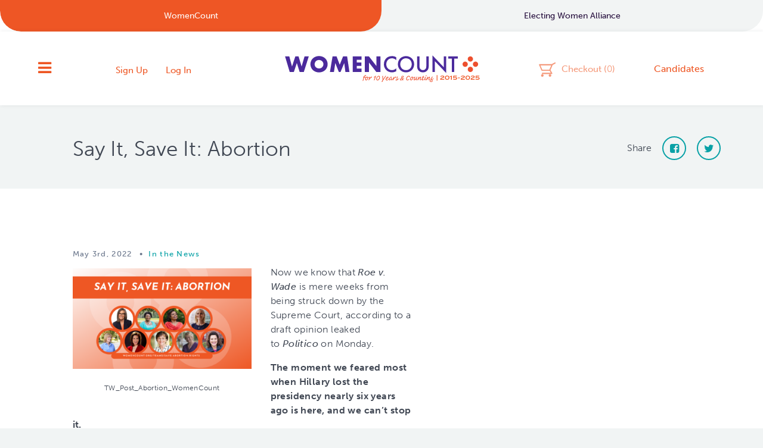

--- FILE ---
content_type: text/html; charset=UTF-8
request_url: https://womencount.org/in-the-news/say-it-save-it-abortion/
body_size: 28963
content:
<!DOCTYPE html>

<head>
    <meta name='robots' content='index, follow, max-image-preview:large, max-snippet:-1, max-video-preview:-1' />
	<style>img:is([sizes="auto" i], [sizes^="auto," i]) { contain-intrinsic-size: 3000px 1500px }</style>
	
	<!-- This site is optimized with the Yoast SEO plugin v24.5 - https://yoast.com/wordpress/plugins/seo/ -->
	<link rel="canonical" href="https://womencount.org/in-the-news/say-it-save-it-abortion/" />
	<meta property="og:locale" content="en_US" />
	<meta property="og:type" content="article" />
	<meta property="og:title" content="Say It, Save It: Abortion - WomenCount" />
	<meta property="og:description" content="Now we know that&nbsp;Roe v. Wade&nbsp;is mere weeks from being struck down by the Supreme Court, according to a draft opinion leaked to&nbsp;Politico&nbsp;on Monday.&nbsp; The moment we feared most when Hillary lost the presidency nearly six years ago is here, and we can’t stop it. But we are not powerless. Instead, our most important work [&hellip;]" />
	<meta property="og:url" content="https://womencount.org/in-the-news/say-it-save-it-abortion/" />
	<meta property="og:site_name" content="WomenCount" />
	<meta property="article:publisher" content="https://www.facebook.com/womencount" />
	<meta property="article:published_time" content="2022-05-04T02:44:04+00:00" />
	<meta property="article:modified_time" content="2022-05-04T02:44:05+00:00" />
	<meta property="og:image" content="https://womencount.org/wp-content/uploads/2022/05/TW_Post_Abortion_WomenCount.png" />
	<meta property="og:image:width" content="1600" />
	<meta property="og:image:height" content="900" />
	<meta property="og:image:type" content="image/png" />
	<meta name="author" content="Meghan" />
	<meta name="twitter:card" content="summary_large_image" />
	<meta name="twitter:creator" content="@WomenCount" />
	<meta name="twitter:site" content="@WomenCount" />
	<meta name="twitter:label1" content="Written by" />
	<meta name="twitter:data1" content="Meghan" />
	<meta name="twitter:label2" content="Est. reading time" />
	<meta name="twitter:data2" content="1 minute" />
	<script type="application/ld+json" class="yoast-schema-graph">{"@context":"https://schema.org","@graph":[{"@type":"WebPage","@id":"https://womencount.org/in-the-news/say-it-save-it-abortion/","url":"https://womencount.org/in-the-news/say-it-save-it-abortion/","name":"Say It, Save It: Abortion - WomenCount","isPartOf":{"@id":"https://womencount.org/#website"},"primaryImageOfPage":{"@id":"https://womencount.org/in-the-news/say-it-save-it-abortion/#primaryimage"},"image":{"@id":"https://womencount.org/in-the-news/say-it-save-it-abortion/#primaryimage"},"thumbnailUrl":"https://womencount.org/wp-content/uploads/2022/05/TW_Post_Abortion_WomenCount.png","datePublished":"2022-05-04T02:44:04+00:00","dateModified":"2022-05-04T02:44:05+00:00","author":{"@id":"https://womencount.org/#/schema/person/ccd4fa70c195b52020124bb939a00e88"},"breadcrumb":{"@id":"https://womencount.org/in-the-news/say-it-save-it-abortion/#breadcrumb"},"inLanguage":"en-US","potentialAction":[{"@type":"ReadAction","target":["https://womencount.org/in-the-news/say-it-save-it-abortion/"]}]},{"@type":"ImageObject","inLanguage":"en-US","@id":"https://womencount.org/in-the-news/say-it-save-it-abortion/#primaryimage","url":"https://womencount.org/wp-content/uploads/2022/05/TW_Post_Abortion_WomenCount.png","contentUrl":"https://womencount.org/wp-content/uploads/2022/05/TW_Post_Abortion_WomenCount.png","width":1600,"height":900},{"@type":"BreadcrumbList","@id":"https://womencount.org/in-the-news/say-it-save-it-abortion/#breadcrumb","itemListElement":[{"@type":"ListItem","position":1,"name":"Home","item":"https://womencount.org/"},{"@type":"ListItem","position":2,"name":"Updates","item":"https://womencount.org/posts/"},{"@type":"ListItem","position":3,"name":"Say It, Save It: Abortion"}]},{"@type":"WebSite","@id":"https://womencount.org/#website","url":"https://womencount.org/","name":"WomenCount","description":"Crowdfunding for Women in Politics","potentialAction":[{"@type":"SearchAction","target":{"@type":"EntryPoint","urlTemplate":"https://womencount.org/?s={search_term_string}"},"query-input":{"@type":"PropertyValueSpecification","valueRequired":true,"valueName":"search_term_string"}}],"inLanguage":"en-US"},{"@type":"Person","@id":"https://womencount.org/#/schema/person/ccd4fa70c195b52020124bb939a00e88","name":"Meghan","url":"https://womencount.org/author/meghan/"}]}</script>
	<!-- / Yoast SEO plugin. -->


<link rel='dns-prefetch' href='//womencount.org' />
<link rel='dns-prefetch' href='//use.typekit.net' />
<link rel='dns-prefetch' href='//netdna.bootstrapcdn.com' />
    <title>Say It, Save It: Abortion - WomenCount</title>
    <meta charset="UTF-8">
    <meta http-equiv="X-UA-Compatible" content="IE=edge,chrome=1"><script type="text/javascript">(window.NREUM||(NREUM={})).init={ajax:{deny_list:["bam.nr-data.net"]},feature_flags:["soft_nav"]};(window.NREUM||(NREUM={})).loader_config={licenseKey:"NRJS-00893e758e68c30472d",applicationID:"536782410",browserID:"594504922"};;/*! For license information please see nr-loader-rum-1.308.0.min.js.LICENSE.txt */
(()=>{var e,t,r={163:(e,t,r)=>{"use strict";r.d(t,{j:()=>E});var n=r(384),i=r(1741);var a=r(2555);r(860).K7.genericEvents;const s="experimental.resources",o="register",c=e=>{if(!e||"string"!=typeof e)return!1;try{document.createDocumentFragment().querySelector(e)}catch{return!1}return!0};var d=r(2614),u=r(944),l=r(8122);const f="[data-nr-mask]",g=e=>(0,l.a)(e,(()=>{const e={feature_flags:[],experimental:{allow_registered_children:!1,resources:!1},mask_selector:"*",block_selector:"[data-nr-block]",mask_input_options:{color:!1,date:!1,"datetime-local":!1,email:!1,month:!1,number:!1,range:!1,search:!1,tel:!1,text:!1,time:!1,url:!1,week:!1,textarea:!1,select:!1,password:!0}};return{ajax:{deny_list:void 0,block_internal:!0,enabled:!0,autoStart:!0},api:{get allow_registered_children(){return e.feature_flags.includes(o)||e.experimental.allow_registered_children},set allow_registered_children(t){e.experimental.allow_registered_children=t},duplicate_registered_data:!1},browser_consent_mode:{enabled:!1},distributed_tracing:{enabled:void 0,exclude_newrelic_header:void 0,cors_use_newrelic_header:void 0,cors_use_tracecontext_headers:void 0,allowed_origins:void 0},get feature_flags(){return e.feature_flags},set feature_flags(t){e.feature_flags=t},generic_events:{enabled:!0,autoStart:!0},harvest:{interval:30},jserrors:{enabled:!0,autoStart:!0},logging:{enabled:!0,autoStart:!0},metrics:{enabled:!0,autoStart:!0},obfuscate:void 0,page_action:{enabled:!0},page_view_event:{enabled:!0,autoStart:!0},page_view_timing:{enabled:!0,autoStart:!0},performance:{capture_marks:!1,capture_measures:!1,capture_detail:!0,resources:{get enabled(){return e.feature_flags.includes(s)||e.experimental.resources},set enabled(t){e.experimental.resources=t},asset_types:[],first_party_domains:[],ignore_newrelic:!0}},privacy:{cookies_enabled:!0},proxy:{assets:void 0,beacon:void 0},session:{expiresMs:d.wk,inactiveMs:d.BB},session_replay:{autoStart:!0,enabled:!1,preload:!1,sampling_rate:10,error_sampling_rate:100,collect_fonts:!1,inline_images:!1,fix_stylesheets:!0,mask_all_inputs:!0,get mask_text_selector(){return e.mask_selector},set mask_text_selector(t){c(t)?e.mask_selector="".concat(t,",").concat(f):""===t||null===t?e.mask_selector=f:(0,u.R)(5,t)},get block_class(){return"nr-block"},get ignore_class(){return"nr-ignore"},get mask_text_class(){return"nr-mask"},get block_selector(){return e.block_selector},set block_selector(t){c(t)?e.block_selector+=",".concat(t):""!==t&&(0,u.R)(6,t)},get mask_input_options(){return e.mask_input_options},set mask_input_options(t){t&&"object"==typeof t?e.mask_input_options={...t,password:!0}:(0,u.R)(7,t)}},session_trace:{enabled:!0,autoStart:!0},soft_navigations:{enabled:!0,autoStart:!0},spa:{enabled:!0,autoStart:!0},ssl:void 0,user_actions:{enabled:!0,elementAttributes:["id","className","tagName","type"]}}})());var p=r(6154),m=r(9324);let h=0;const v={buildEnv:m.F3,distMethod:m.Xs,version:m.xv,originTime:p.WN},b={consented:!1},y={appMetadata:{},get consented(){return this.session?.state?.consent||b.consented},set consented(e){b.consented=e},customTransaction:void 0,denyList:void 0,disabled:!1,harvester:void 0,isolatedBacklog:!1,isRecording:!1,loaderType:void 0,maxBytes:3e4,obfuscator:void 0,onerror:void 0,ptid:void 0,releaseIds:{},session:void 0,timeKeeper:void 0,registeredEntities:[],jsAttributesMetadata:{bytes:0},get harvestCount(){return++h}},_=e=>{const t=(0,l.a)(e,y),r=Object.keys(v).reduce((e,t)=>(e[t]={value:v[t],writable:!1,configurable:!0,enumerable:!0},e),{});return Object.defineProperties(t,r)};var w=r(5701);const x=e=>{const t=e.startsWith("http");e+="/",r.p=t?e:"https://"+e};var R=r(7836),k=r(3241);const A={accountID:void 0,trustKey:void 0,agentID:void 0,licenseKey:void 0,applicationID:void 0,xpid:void 0},S=e=>(0,l.a)(e,A),T=new Set;function E(e,t={},r,s){let{init:o,info:c,loader_config:d,runtime:u={},exposed:l=!0}=t;if(!c){const e=(0,n.pV)();o=e.init,c=e.info,d=e.loader_config}e.init=g(o||{}),e.loader_config=S(d||{}),c.jsAttributes??={},p.bv&&(c.jsAttributes.isWorker=!0),e.info=(0,a.D)(c);const f=e.init,m=[c.beacon,c.errorBeacon];T.has(e.agentIdentifier)||(f.proxy.assets&&(x(f.proxy.assets),m.push(f.proxy.assets)),f.proxy.beacon&&m.push(f.proxy.beacon),e.beacons=[...m],function(e){const t=(0,n.pV)();Object.getOwnPropertyNames(i.W.prototype).forEach(r=>{const n=i.W.prototype[r];if("function"!=typeof n||"constructor"===n)return;let a=t[r];e[r]&&!1!==e.exposed&&"micro-agent"!==e.runtime?.loaderType&&(t[r]=(...t)=>{const n=e[r](...t);return a?a(...t):n})})}(e),(0,n.US)("activatedFeatures",w.B)),u.denyList=[...f.ajax.deny_list||[],...f.ajax.block_internal?m:[]],u.ptid=e.agentIdentifier,u.loaderType=r,e.runtime=_(u),T.has(e.agentIdentifier)||(e.ee=R.ee.get(e.agentIdentifier),e.exposed=l,(0,k.W)({agentIdentifier:e.agentIdentifier,drained:!!w.B?.[e.agentIdentifier],type:"lifecycle",name:"initialize",feature:void 0,data:e.config})),T.add(e.agentIdentifier)}},384:(e,t,r)=>{"use strict";r.d(t,{NT:()=>s,US:()=>u,Zm:()=>o,bQ:()=>d,dV:()=>c,pV:()=>l});var n=r(6154),i=r(1863),a=r(1910);const s={beacon:"bam.nr-data.net",errorBeacon:"bam.nr-data.net"};function o(){return n.gm.NREUM||(n.gm.NREUM={}),void 0===n.gm.newrelic&&(n.gm.newrelic=n.gm.NREUM),n.gm.NREUM}function c(){let e=o();return e.o||(e.o={ST:n.gm.setTimeout,SI:n.gm.setImmediate||n.gm.setInterval,CT:n.gm.clearTimeout,XHR:n.gm.XMLHttpRequest,REQ:n.gm.Request,EV:n.gm.Event,PR:n.gm.Promise,MO:n.gm.MutationObserver,FETCH:n.gm.fetch,WS:n.gm.WebSocket},(0,a.i)(...Object.values(e.o))),e}function d(e,t){let r=o();r.initializedAgents??={},t.initializedAt={ms:(0,i.t)(),date:new Date},r.initializedAgents[e]=t}function u(e,t){o()[e]=t}function l(){return function(){let e=o();const t=e.info||{};e.info={beacon:s.beacon,errorBeacon:s.errorBeacon,...t}}(),function(){let e=o();const t=e.init||{};e.init={...t}}(),c(),function(){let e=o();const t=e.loader_config||{};e.loader_config={...t}}(),o()}},782:(e,t,r)=>{"use strict";r.d(t,{T:()=>n});const n=r(860).K7.pageViewTiming},860:(e,t,r)=>{"use strict";r.d(t,{$J:()=>u,K7:()=>c,P3:()=>d,XX:()=>i,Yy:()=>o,df:()=>a,qY:()=>n,v4:()=>s});const n="events",i="jserrors",a="browser/blobs",s="rum",o="browser/logs",c={ajax:"ajax",genericEvents:"generic_events",jserrors:i,logging:"logging",metrics:"metrics",pageAction:"page_action",pageViewEvent:"page_view_event",pageViewTiming:"page_view_timing",sessionReplay:"session_replay",sessionTrace:"session_trace",softNav:"soft_navigations",spa:"spa"},d={[c.pageViewEvent]:1,[c.pageViewTiming]:2,[c.metrics]:3,[c.jserrors]:4,[c.spa]:5,[c.ajax]:6,[c.sessionTrace]:7,[c.softNav]:8,[c.sessionReplay]:9,[c.logging]:10,[c.genericEvents]:11},u={[c.pageViewEvent]:s,[c.pageViewTiming]:n,[c.ajax]:n,[c.spa]:n,[c.softNav]:n,[c.metrics]:i,[c.jserrors]:i,[c.sessionTrace]:a,[c.sessionReplay]:a,[c.logging]:o,[c.genericEvents]:"ins"}},944:(e,t,r)=>{"use strict";r.d(t,{R:()=>i});var n=r(3241);function i(e,t){"function"==typeof console.debug&&(console.debug("New Relic Warning: https://github.com/newrelic/newrelic-browser-agent/blob/main/docs/warning-codes.md#".concat(e),t),(0,n.W)({agentIdentifier:null,drained:null,type:"data",name:"warn",feature:"warn",data:{code:e,secondary:t}}))}},1687:(e,t,r)=>{"use strict";r.d(t,{Ak:()=>d,Ze:()=>f,x3:()=>u});var n=r(3241),i=r(7836),a=r(3606),s=r(860),o=r(2646);const c={};function d(e,t){const r={staged:!1,priority:s.P3[t]||0};l(e),c[e].get(t)||c[e].set(t,r)}function u(e,t){e&&c[e]&&(c[e].get(t)&&c[e].delete(t),p(e,t,!1),c[e].size&&g(e))}function l(e){if(!e)throw new Error("agentIdentifier required");c[e]||(c[e]=new Map)}function f(e="",t="feature",r=!1){if(l(e),!e||!c[e].get(t)||r)return p(e,t);c[e].get(t).staged=!0,g(e)}function g(e){const t=Array.from(c[e]);t.every(([e,t])=>t.staged)&&(t.sort((e,t)=>e[1].priority-t[1].priority),t.forEach(([t])=>{c[e].delete(t),p(e,t)}))}function p(e,t,r=!0){const s=e?i.ee.get(e):i.ee,c=a.i.handlers;if(!s.aborted&&s.backlog&&c){if((0,n.W)({agentIdentifier:e,type:"lifecycle",name:"drain",feature:t}),r){const e=s.backlog[t],r=c[t];if(r){for(let t=0;e&&t<e.length;++t)m(e[t],r);Object.entries(r).forEach(([e,t])=>{Object.values(t||{}).forEach(t=>{t[0]?.on&&t[0]?.context()instanceof o.y&&t[0].on(e,t[1])})})}}s.isolatedBacklog||delete c[t],s.backlog[t]=null,s.emit("drain-"+t,[])}}function m(e,t){var r=e[1];Object.values(t[r]||{}).forEach(t=>{var r=e[0];if(t[0]===r){var n=t[1],i=e[3],a=e[2];n.apply(i,a)}})}},1738:(e,t,r)=>{"use strict";r.d(t,{U:()=>g,Y:()=>f});var n=r(3241),i=r(9908),a=r(1863),s=r(944),o=r(5701),c=r(3969),d=r(8362),u=r(860),l=r(4261);function f(e,t,r,a){const f=a||r;!f||f[e]&&f[e]!==d.d.prototype[e]||(f[e]=function(){(0,i.p)(c.xV,["API/"+e+"/called"],void 0,u.K7.metrics,r.ee),(0,n.W)({agentIdentifier:r.agentIdentifier,drained:!!o.B?.[r.agentIdentifier],type:"data",name:"api",feature:l.Pl+e,data:{}});try{return t.apply(this,arguments)}catch(e){(0,s.R)(23,e)}})}function g(e,t,r,n,s){const o=e.info;null===r?delete o.jsAttributes[t]:o.jsAttributes[t]=r,(s||null===r)&&(0,i.p)(l.Pl+n,[(0,a.t)(),t,r],void 0,"session",e.ee)}},1741:(e,t,r)=>{"use strict";r.d(t,{W:()=>a});var n=r(944),i=r(4261);class a{#e(e,...t){if(this[e]!==a.prototype[e])return this[e](...t);(0,n.R)(35,e)}addPageAction(e,t){return this.#e(i.hG,e,t)}register(e){return this.#e(i.eY,e)}recordCustomEvent(e,t){return this.#e(i.fF,e,t)}setPageViewName(e,t){return this.#e(i.Fw,e,t)}setCustomAttribute(e,t,r){return this.#e(i.cD,e,t,r)}noticeError(e,t){return this.#e(i.o5,e,t)}setUserId(e,t=!1){return this.#e(i.Dl,e,t)}setApplicationVersion(e){return this.#e(i.nb,e)}setErrorHandler(e){return this.#e(i.bt,e)}addRelease(e,t){return this.#e(i.k6,e,t)}log(e,t){return this.#e(i.$9,e,t)}start(){return this.#e(i.d3)}finished(e){return this.#e(i.BL,e)}recordReplay(){return this.#e(i.CH)}pauseReplay(){return this.#e(i.Tb)}addToTrace(e){return this.#e(i.U2,e)}setCurrentRouteName(e){return this.#e(i.PA,e)}interaction(e){return this.#e(i.dT,e)}wrapLogger(e,t,r){return this.#e(i.Wb,e,t,r)}measure(e,t){return this.#e(i.V1,e,t)}consent(e){return this.#e(i.Pv,e)}}},1863:(e,t,r)=>{"use strict";function n(){return Math.floor(performance.now())}r.d(t,{t:()=>n})},1910:(e,t,r)=>{"use strict";r.d(t,{i:()=>a});var n=r(944);const i=new Map;function a(...e){return e.every(e=>{if(i.has(e))return i.get(e);const t="function"==typeof e?e.toString():"",r=t.includes("[native code]"),a=t.includes("nrWrapper");return r||a||(0,n.R)(64,e?.name||t),i.set(e,r),r})}},2555:(e,t,r)=>{"use strict";r.d(t,{D:()=>o,f:()=>s});var n=r(384),i=r(8122);const a={beacon:n.NT.beacon,errorBeacon:n.NT.errorBeacon,licenseKey:void 0,applicationID:void 0,sa:void 0,queueTime:void 0,applicationTime:void 0,ttGuid:void 0,user:void 0,account:void 0,product:void 0,extra:void 0,jsAttributes:{},userAttributes:void 0,atts:void 0,transactionName:void 0,tNamePlain:void 0};function s(e){try{return!!e.licenseKey&&!!e.errorBeacon&&!!e.applicationID}catch(e){return!1}}const o=e=>(0,i.a)(e,a)},2614:(e,t,r)=>{"use strict";r.d(t,{BB:()=>s,H3:()=>n,g:()=>d,iL:()=>c,tS:()=>o,uh:()=>i,wk:()=>a});const n="NRBA",i="SESSION",a=144e5,s=18e5,o={STARTED:"session-started",PAUSE:"session-pause",RESET:"session-reset",RESUME:"session-resume",UPDATE:"session-update"},c={SAME_TAB:"same-tab",CROSS_TAB:"cross-tab"},d={OFF:0,FULL:1,ERROR:2}},2646:(e,t,r)=>{"use strict";r.d(t,{y:()=>n});class n{constructor(e){this.contextId=e}}},2843:(e,t,r)=>{"use strict";r.d(t,{G:()=>a,u:()=>i});var n=r(3878);function i(e,t=!1,r,i){(0,n.DD)("visibilitychange",function(){if(t)return void("hidden"===document.visibilityState&&e());e(document.visibilityState)},r,i)}function a(e,t,r){(0,n.sp)("pagehide",e,t,r)}},3241:(e,t,r)=>{"use strict";r.d(t,{W:()=>a});var n=r(6154);const i="newrelic";function a(e={}){try{n.gm.dispatchEvent(new CustomEvent(i,{detail:e}))}catch(e){}}},3606:(e,t,r)=>{"use strict";r.d(t,{i:()=>a});var n=r(9908);a.on=s;var i=a.handlers={};function a(e,t,r,a){s(a||n.d,i,e,t,r)}function s(e,t,r,i,a){a||(a="feature"),e||(e=n.d);var s=t[a]=t[a]||{};(s[r]=s[r]||[]).push([e,i])}},3878:(e,t,r)=>{"use strict";function n(e,t){return{capture:e,passive:!1,signal:t}}function i(e,t,r=!1,i){window.addEventListener(e,t,n(r,i))}function a(e,t,r=!1,i){document.addEventListener(e,t,n(r,i))}r.d(t,{DD:()=>a,jT:()=>n,sp:()=>i})},3969:(e,t,r)=>{"use strict";r.d(t,{TZ:()=>n,XG:()=>o,rs:()=>i,xV:()=>s,z_:()=>a});const n=r(860).K7.metrics,i="sm",a="cm",s="storeSupportabilityMetrics",o="storeEventMetrics"},4234:(e,t,r)=>{"use strict";r.d(t,{W:()=>a});var n=r(7836),i=r(1687);class a{constructor(e,t){this.agentIdentifier=e,this.ee=n.ee.get(e),this.featureName=t,this.blocked=!1}deregisterDrain(){(0,i.x3)(this.agentIdentifier,this.featureName)}}},4261:(e,t,r)=>{"use strict";r.d(t,{$9:()=>d,BL:()=>o,CH:()=>g,Dl:()=>_,Fw:()=>y,PA:()=>h,Pl:()=>n,Pv:()=>k,Tb:()=>l,U2:()=>a,V1:()=>R,Wb:()=>x,bt:()=>b,cD:()=>v,d3:()=>w,dT:()=>c,eY:()=>p,fF:()=>f,hG:()=>i,k6:()=>s,nb:()=>m,o5:()=>u});const n="api-",i="addPageAction",a="addToTrace",s="addRelease",o="finished",c="interaction",d="log",u="noticeError",l="pauseReplay",f="recordCustomEvent",g="recordReplay",p="register",m="setApplicationVersion",h="setCurrentRouteName",v="setCustomAttribute",b="setErrorHandler",y="setPageViewName",_="setUserId",w="start",x="wrapLogger",R="measure",k="consent"},5289:(e,t,r)=>{"use strict";r.d(t,{GG:()=>s,Qr:()=>c,sB:()=>o});var n=r(3878),i=r(6389);function a(){return"undefined"==typeof document||"complete"===document.readyState}function s(e,t){if(a())return e();const r=(0,i.J)(e),s=setInterval(()=>{a()&&(clearInterval(s),r())},500);(0,n.sp)("load",r,t)}function o(e){if(a())return e();(0,n.DD)("DOMContentLoaded",e)}function c(e){if(a())return e();(0,n.sp)("popstate",e)}},5607:(e,t,r)=>{"use strict";r.d(t,{W:()=>n});const n=(0,r(9566).bz)()},5701:(e,t,r)=>{"use strict";r.d(t,{B:()=>a,t:()=>s});var n=r(3241);const i=new Set,a={};function s(e,t){const r=t.agentIdentifier;a[r]??={},e&&"object"==typeof e&&(i.has(r)||(t.ee.emit("rumresp",[e]),a[r]=e,i.add(r),(0,n.W)({agentIdentifier:r,loaded:!0,drained:!0,type:"lifecycle",name:"load",feature:void 0,data:e})))}},6154:(e,t,r)=>{"use strict";r.d(t,{OF:()=>c,RI:()=>i,WN:()=>u,bv:()=>a,eN:()=>l,gm:()=>s,mw:()=>o,sb:()=>d});var n=r(1863);const i="undefined"!=typeof window&&!!window.document,a="undefined"!=typeof WorkerGlobalScope&&("undefined"!=typeof self&&self instanceof WorkerGlobalScope&&self.navigator instanceof WorkerNavigator||"undefined"!=typeof globalThis&&globalThis instanceof WorkerGlobalScope&&globalThis.navigator instanceof WorkerNavigator),s=i?window:"undefined"!=typeof WorkerGlobalScope&&("undefined"!=typeof self&&self instanceof WorkerGlobalScope&&self||"undefined"!=typeof globalThis&&globalThis instanceof WorkerGlobalScope&&globalThis),o=Boolean("hidden"===s?.document?.visibilityState),c=/iPad|iPhone|iPod/.test(s.navigator?.userAgent),d=c&&"undefined"==typeof SharedWorker,u=((()=>{const e=s.navigator?.userAgent?.match(/Firefox[/\s](\d+\.\d+)/);Array.isArray(e)&&e.length>=2&&e[1]})(),Date.now()-(0,n.t)()),l=()=>"undefined"!=typeof PerformanceNavigationTiming&&s?.performance?.getEntriesByType("navigation")?.[0]?.responseStart},6389:(e,t,r)=>{"use strict";function n(e,t=500,r={}){const n=r?.leading||!1;let i;return(...r)=>{n&&void 0===i&&(e.apply(this,r),i=setTimeout(()=>{i=clearTimeout(i)},t)),n||(clearTimeout(i),i=setTimeout(()=>{e.apply(this,r)},t))}}function i(e){let t=!1;return(...r)=>{t||(t=!0,e.apply(this,r))}}r.d(t,{J:()=>i,s:()=>n})},6630:(e,t,r)=>{"use strict";r.d(t,{T:()=>n});const n=r(860).K7.pageViewEvent},7699:(e,t,r)=>{"use strict";r.d(t,{It:()=>a,KC:()=>o,No:()=>i,qh:()=>s});var n=r(860);const i=16e3,a=1e6,s="SESSION_ERROR",o={[n.K7.logging]:!0,[n.K7.genericEvents]:!1,[n.K7.jserrors]:!1,[n.K7.ajax]:!1}},7836:(e,t,r)=>{"use strict";r.d(t,{P:()=>o,ee:()=>c});var n=r(384),i=r(8990),a=r(2646),s=r(5607);const o="nr@context:".concat(s.W),c=function e(t,r){var n={},s={},u={},l=!1;try{l=16===r.length&&d.initializedAgents?.[r]?.runtime.isolatedBacklog}catch(e){}var f={on:p,addEventListener:p,removeEventListener:function(e,t){var r=n[e];if(!r)return;for(var i=0;i<r.length;i++)r[i]===t&&r.splice(i,1)},emit:function(e,r,n,i,a){!1!==a&&(a=!0);if(c.aborted&&!i)return;t&&a&&t.emit(e,r,n);var o=g(n);m(e).forEach(e=>{e.apply(o,r)});var d=v()[s[e]];d&&d.push([f,e,r,o]);return o},get:h,listeners:m,context:g,buffer:function(e,t){const r=v();if(t=t||"feature",f.aborted)return;Object.entries(e||{}).forEach(([e,n])=>{s[n]=t,t in r||(r[t]=[])})},abort:function(){f._aborted=!0,Object.keys(f.backlog).forEach(e=>{delete f.backlog[e]})},isBuffering:function(e){return!!v()[s[e]]},debugId:r,backlog:l?{}:t&&"object"==typeof t.backlog?t.backlog:{},isolatedBacklog:l};return Object.defineProperty(f,"aborted",{get:()=>{let e=f._aborted||!1;return e||(t&&(e=t.aborted),e)}}),f;function g(e){return e&&e instanceof a.y?e:e?(0,i.I)(e,o,()=>new a.y(o)):new a.y(o)}function p(e,t){n[e]=m(e).concat(t)}function m(e){return n[e]||[]}function h(t){return u[t]=u[t]||e(f,t)}function v(){return f.backlog}}(void 0,"globalEE"),d=(0,n.Zm)();d.ee||(d.ee=c)},8122:(e,t,r)=>{"use strict";r.d(t,{a:()=>i});var n=r(944);function i(e,t){try{if(!e||"object"!=typeof e)return(0,n.R)(3);if(!t||"object"!=typeof t)return(0,n.R)(4);const r=Object.create(Object.getPrototypeOf(t),Object.getOwnPropertyDescriptors(t)),a=0===Object.keys(r).length?e:r;for(let s in a)if(void 0!==e[s])try{if(null===e[s]){r[s]=null;continue}Array.isArray(e[s])&&Array.isArray(t[s])?r[s]=Array.from(new Set([...e[s],...t[s]])):"object"==typeof e[s]&&"object"==typeof t[s]?r[s]=i(e[s],t[s]):r[s]=e[s]}catch(e){r[s]||(0,n.R)(1,e)}return r}catch(e){(0,n.R)(2,e)}}},8362:(e,t,r)=>{"use strict";r.d(t,{d:()=>a});var n=r(9566),i=r(1741);class a extends i.W{agentIdentifier=(0,n.LA)(16)}},8374:(e,t,r)=>{r.nc=(()=>{try{return document?.currentScript?.nonce}catch(e){}return""})()},8990:(e,t,r)=>{"use strict";r.d(t,{I:()=>i});var n=Object.prototype.hasOwnProperty;function i(e,t,r){if(n.call(e,t))return e[t];var i=r();if(Object.defineProperty&&Object.keys)try{return Object.defineProperty(e,t,{value:i,writable:!0,enumerable:!1}),i}catch(e){}return e[t]=i,i}},9324:(e,t,r)=>{"use strict";r.d(t,{F3:()=>i,Xs:()=>a,xv:()=>n});const n="1.308.0",i="PROD",a="CDN"},9566:(e,t,r)=>{"use strict";r.d(t,{LA:()=>o,bz:()=>s});var n=r(6154);const i="xxxxxxxx-xxxx-4xxx-yxxx-xxxxxxxxxxxx";function a(e,t){return e?15&e[t]:16*Math.random()|0}function s(){const e=n.gm?.crypto||n.gm?.msCrypto;let t,r=0;return e&&e.getRandomValues&&(t=e.getRandomValues(new Uint8Array(30))),i.split("").map(e=>"x"===e?a(t,r++).toString(16):"y"===e?(3&a()|8).toString(16):e).join("")}function o(e){const t=n.gm?.crypto||n.gm?.msCrypto;let r,i=0;t&&t.getRandomValues&&(r=t.getRandomValues(new Uint8Array(e)));const s=[];for(var o=0;o<e;o++)s.push(a(r,i++).toString(16));return s.join("")}},9908:(e,t,r)=>{"use strict";r.d(t,{d:()=>n,p:()=>i});var n=r(7836).ee.get("handle");function i(e,t,r,i,a){a?(a.buffer([e],i),a.emit(e,t,r)):(n.buffer([e],i),n.emit(e,t,r))}}},n={};function i(e){var t=n[e];if(void 0!==t)return t.exports;var a=n[e]={exports:{}};return r[e](a,a.exports,i),a.exports}i.m=r,i.d=(e,t)=>{for(var r in t)i.o(t,r)&&!i.o(e,r)&&Object.defineProperty(e,r,{enumerable:!0,get:t[r]})},i.f={},i.e=e=>Promise.all(Object.keys(i.f).reduce((t,r)=>(i.f[r](e,t),t),[])),i.u=e=>"nr-rum-1.308.0.min.js",i.o=(e,t)=>Object.prototype.hasOwnProperty.call(e,t),e={},t="NRBA-1.308.0.PROD:",i.l=(r,n,a,s)=>{if(e[r])e[r].push(n);else{var o,c;if(void 0!==a)for(var d=document.getElementsByTagName("script"),u=0;u<d.length;u++){var l=d[u];if(l.getAttribute("src")==r||l.getAttribute("data-webpack")==t+a){o=l;break}}if(!o){c=!0;var f={296:"sha512-+MIMDsOcckGXa1EdWHqFNv7P+JUkd5kQwCBr3KE6uCvnsBNUrdSt4a/3/L4j4TxtnaMNjHpza2/erNQbpacJQA=="};(o=document.createElement("script")).charset="utf-8",i.nc&&o.setAttribute("nonce",i.nc),o.setAttribute("data-webpack",t+a),o.src=r,0!==o.src.indexOf(window.location.origin+"/")&&(o.crossOrigin="anonymous"),f[s]&&(o.integrity=f[s])}e[r]=[n];var g=(t,n)=>{o.onerror=o.onload=null,clearTimeout(p);var i=e[r];if(delete e[r],o.parentNode&&o.parentNode.removeChild(o),i&&i.forEach(e=>e(n)),t)return t(n)},p=setTimeout(g.bind(null,void 0,{type:"timeout",target:o}),12e4);o.onerror=g.bind(null,o.onerror),o.onload=g.bind(null,o.onload),c&&document.head.appendChild(o)}},i.r=e=>{"undefined"!=typeof Symbol&&Symbol.toStringTag&&Object.defineProperty(e,Symbol.toStringTag,{value:"Module"}),Object.defineProperty(e,"__esModule",{value:!0})},i.p="https://js-agent.newrelic.com/",(()=>{var e={374:0,840:0};i.f.j=(t,r)=>{var n=i.o(e,t)?e[t]:void 0;if(0!==n)if(n)r.push(n[2]);else{var a=new Promise((r,i)=>n=e[t]=[r,i]);r.push(n[2]=a);var s=i.p+i.u(t),o=new Error;i.l(s,r=>{if(i.o(e,t)&&(0!==(n=e[t])&&(e[t]=void 0),n)){var a=r&&("load"===r.type?"missing":r.type),s=r&&r.target&&r.target.src;o.message="Loading chunk "+t+" failed: ("+a+": "+s+")",o.name="ChunkLoadError",o.type=a,o.request=s,n[1](o)}},"chunk-"+t,t)}};var t=(t,r)=>{var n,a,[s,o,c]=r,d=0;if(s.some(t=>0!==e[t])){for(n in o)i.o(o,n)&&(i.m[n]=o[n]);if(c)c(i)}for(t&&t(r);d<s.length;d++)a=s[d],i.o(e,a)&&e[a]&&e[a][0](),e[a]=0},r=self["webpackChunk:NRBA-1.308.0.PROD"]=self["webpackChunk:NRBA-1.308.0.PROD"]||[];r.forEach(t.bind(null,0)),r.push=t.bind(null,r.push.bind(r))})(),(()=>{"use strict";i(8374);var e=i(8362),t=i(860);const r=Object.values(t.K7);var n=i(163);var a=i(9908),s=i(1863),o=i(4261),c=i(1738);var d=i(1687),u=i(4234),l=i(5289),f=i(6154),g=i(944),p=i(384);const m=e=>f.RI&&!0===e?.privacy.cookies_enabled;function h(e){return!!(0,p.dV)().o.MO&&m(e)&&!0===e?.session_trace.enabled}var v=i(6389),b=i(7699);class y extends u.W{constructor(e,t){super(e.agentIdentifier,t),this.agentRef=e,this.abortHandler=void 0,this.featAggregate=void 0,this.loadedSuccessfully=void 0,this.onAggregateImported=new Promise(e=>{this.loadedSuccessfully=e}),this.deferred=Promise.resolve(),!1===e.init[this.featureName].autoStart?this.deferred=new Promise((t,r)=>{this.ee.on("manual-start-all",(0,v.J)(()=>{(0,d.Ak)(e.agentIdentifier,this.featureName),t()}))}):(0,d.Ak)(e.agentIdentifier,t)}importAggregator(e,t,r={}){if(this.featAggregate)return;const n=async()=>{let n;await this.deferred;try{if(m(e.init)){const{setupAgentSession:t}=await i.e(296).then(i.bind(i,3305));n=t(e)}}catch(e){(0,g.R)(20,e),this.ee.emit("internal-error",[e]),(0,a.p)(b.qh,[e],void 0,this.featureName,this.ee)}try{if(!this.#t(this.featureName,n,e.init))return(0,d.Ze)(this.agentIdentifier,this.featureName),void this.loadedSuccessfully(!1);const{Aggregate:i}=await t();this.featAggregate=new i(e,r),e.runtime.harvester.initializedAggregates.push(this.featAggregate),this.loadedSuccessfully(!0)}catch(e){(0,g.R)(34,e),this.abortHandler?.(),(0,d.Ze)(this.agentIdentifier,this.featureName,!0),this.loadedSuccessfully(!1),this.ee&&this.ee.abort()}};f.RI?(0,l.GG)(()=>n(),!0):n()}#t(e,r,n){if(this.blocked)return!1;switch(e){case t.K7.sessionReplay:return h(n)&&!!r;case t.K7.sessionTrace:return!!r;default:return!0}}}var _=i(6630),w=i(2614),x=i(3241);class R extends y{static featureName=_.T;constructor(e){var t;super(e,_.T),this.setupInspectionEvents(e.agentIdentifier),t=e,(0,c.Y)(o.Fw,function(e,r){"string"==typeof e&&("/"!==e.charAt(0)&&(e="/"+e),t.runtime.customTransaction=(r||"http://custom.transaction")+e,(0,a.p)(o.Pl+o.Fw,[(0,s.t)()],void 0,void 0,t.ee))},t),this.importAggregator(e,()=>i.e(296).then(i.bind(i,3943)))}setupInspectionEvents(e){const t=(t,r)=>{t&&(0,x.W)({agentIdentifier:e,timeStamp:t.timeStamp,loaded:"complete"===t.target.readyState,type:"window",name:r,data:t.target.location+""})};(0,l.sB)(e=>{t(e,"DOMContentLoaded")}),(0,l.GG)(e=>{t(e,"load")}),(0,l.Qr)(e=>{t(e,"navigate")}),this.ee.on(w.tS.UPDATE,(t,r)=>{(0,x.W)({agentIdentifier:e,type:"lifecycle",name:"session",data:r})})}}class k extends e.d{constructor(e){var t;(super(),f.gm)?(this.features={},(0,p.bQ)(this.agentIdentifier,this),this.desiredFeatures=new Set(e.features||[]),this.desiredFeatures.add(R),(0,n.j)(this,e,e.loaderType||"agent"),t=this,(0,c.Y)(o.cD,function(e,r,n=!1){if("string"==typeof e){if(["string","number","boolean"].includes(typeof r)||null===r)return(0,c.U)(t,e,r,o.cD,n);(0,g.R)(40,typeof r)}else(0,g.R)(39,typeof e)},t),function(e){(0,c.Y)(o.Dl,function(t,r=!1){if("string"!=typeof t&&null!==t)return void(0,g.R)(41,typeof t);const n=e.info.jsAttributes["enduser.id"];r&&null!=n&&n!==t?(0,a.p)(o.Pl+"setUserIdAndResetSession",[t],void 0,"session",e.ee):(0,c.U)(e,"enduser.id",t,o.Dl,!0)},e)}(this),function(e){(0,c.Y)(o.nb,function(t){if("string"==typeof t||null===t)return(0,c.U)(e,"application.version",t,o.nb,!1);(0,g.R)(42,typeof t)},e)}(this),function(e){(0,c.Y)(o.d3,function(){e.ee.emit("manual-start-all")},e)}(this),function(e){(0,c.Y)(o.Pv,function(t=!0){if("boolean"==typeof t){if((0,a.p)(o.Pl+o.Pv,[t],void 0,"session",e.ee),e.runtime.consented=t,t){const t=e.features.page_view_event;t.onAggregateImported.then(e=>{const r=t.featAggregate;e&&!r.sentRum&&r.sendRum()})}}else(0,g.R)(65,typeof t)},e)}(this),this.run()):(0,g.R)(21)}get config(){return{info:this.info,init:this.init,loader_config:this.loader_config,runtime:this.runtime}}get api(){return this}run(){try{const e=function(e){const t={};return r.forEach(r=>{t[r]=!!e[r]?.enabled}),t}(this.init),n=[...this.desiredFeatures];n.sort((e,r)=>t.P3[e.featureName]-t.P3[r.featureName]),n.forEach(r=>{if(!e[r.featureName]&&r.featureName!==t.K7.pageViewEvent)return;if(r.featureName===t.K7.spa)return void(0,g.R)(67);const n=function(e){switch(e){case t.K7.ajax:return[t.K7.jserrors];case t.K7.sessionTrace:return[t.K7.ajax,t.K7.pageViewEvent];case t.K7.sessionReplay:return[t.K7.sessionTrace];case t.K7.pageViewTiming:return[t.K7.pageViewEvent];default:return[]}}(r.featureName).filter(e=>!(e in this.features));n.length>0&&(0,g.R)(36,{targetFeature:r.featureName,missingDependencies:n}),this.features[r.featureName]=new r(this)})}catch(e){(0,g.R)(22,e);for(const e in this.features)this.features[e].abortHandler?.();const t=(0,p.Zm)();delete t.initializedAgents[this.agentIdentifier]?.features,delete this.sharedAggregator;return t.ee.get(this.agentIdentifier).abort(),!1}}}var A=i(2843),S=i(782);class T extends y{static featureName=S.T;constructor(e){super(e,S.T),f.RI&&((0,A.u)(()=>(0,a.p)("docHidden",[(0,s.t)()],void 0,S.T,this.ee),!0),(0,A.G)(()=>(0,a.p)("winPagehide",[(0,s.t)()],void 0,S.T,this.ee)),this.importAggregator(e,()=>i.e(296).then(i.bind(i,2117))))}}var E=i(3969);class I extends y{static featureName=E.TZ;constructor(e){super(e,E.TZ),f.RI&&document.addEventListener("securitypolicyviolation",e=>{(0,a.p)(E.xV,["Generic/CSPViolation/Detected"],void 0,this.featureName,this.ee)}),this.importAggregator(e,()=>i.e(296).then(i.bind(i,9623)))}}new k({features:[R,T,I],loaderType:"lite"})})()})();</script>
<script type="text/javascript">
/* <![CDATA[ */
 var gform;gform||(document.addEventListener("gform_main_scripts_loaded",function(){gform.scriptsLoaded=!0}),document.addEventListener("gform/theme/scripts_loaded",function(){gform.themeScriptsLoaded=!0}),window.addEventListener("DOMContentLoaded",function(){gform.domLoaded=!0}),gform={domLoaded:!1,scriptsLoaded:!1,themeScriptsLoaded:!1,isFormEditor:()=>"function"==typeof InitializeEditor,callIfLoaded:function(o){return!(!gform.domLoaded||!gform.scriptsLoaded||!gform.themeScriptsLoaded&&!gform.isFormEditor()||(gform.isFormEditor()&&console.warn("The use of gform.initializeOnLoaded() is deprecated in the form editor context and will be removed in Gravity Forms 3.1."),o(),0))},initializeOnLoaded:function(o){gform.callIfLoaded(o)||(document.addEventListener("gform_main_scripts_loaded",()=>{gform.scriptsLoaded=!0,gform.callIfLoaded(o)}),document.addEventListener("gform/theme/scripts_loaded",()=>{gform.themeScriptsLoaded=!0,gform.callIfLoaded(o)}),window.addEventListener("DOMContentLoaded",()=>{gform.domLoaded=!0,gform.callIfLoaded(o)}))},hooks:{action:{},filter:{}},addAction:function(o,r,e,t){gform.addHook("action",o,r,e,t)},addFilter:function(o,r,e,t){gform.addHook("filter",o,r,e,t)},doAction:function(o){gform.doHook("action",o,arguments)},applyFilters:function(o){return gform.doHook("filter",o,arguments)},removeAction:function(o,r){gform.removeHook("action",o,r)},removeFilter:function(o,r,e){gform.removeHook("filter",o,r,e)},addHook:function(o,r,e,t,n){null==gform.hooks[o][r]&&(gform.hooks[o][r]=[]);var d=gform.hooks[o][r];null==n&&(n=r+"_"+d.length),gform.hooks[o][r].push({tag:n,callable:e,priority:t=null==t?10:t})},doHook:function(r,o,e){var t;if(e=Array.prototype.slice.call(e,1),null!=gform.hooks[r][o]&&((o=gform.hooks[r][o]).sort(function(o,r){return o.priority-r.priority}),o.forEach(function(o){"function"!=typeof(t=o.callable)&&(t=window[t]),"action"==r?t.apply(null,e):e[0]=t.apply(null,e)})),"filter"==r)return e[0]},removeHook:function(o,r,t,n){var e;null!=gform.hooks[o][r]&&(e=(e=gform.hooks[o][r]).filter(function(o,r,e){return!!(null!=n&&n!=o.tag||null!=t&&t!=o.priority)}),gform.hooks[o][r]=e)}}); 
/* ]]> */
</script>

    <meta name="viewport" content="width=device-width, initial-scale=1">
<link rel='stylesheet' id='wp-block-library-css' href='https://womencount.org/wp-includes/css/dist/block-library/style.min.css?ver=6.8.3' type='text/css' media='all' />
<style id='classic-theme-styles-inline-css' type='text/css'>
/*! This file is auto-generated */
.wp-block-button__link{color:#fff;background-color:#32373c;border-radius:9999px;box-shadow:none;text-decoration:none;padding:calc(.667em + 2px) calc(1.333em + 2px);font-size:1.125em}.wp-block-file__button{background:#32373c;color:#fff;text-decoration:none}
</style>
<style id='global-styles-inline-css' type='text/css'>
:root{--wp--preset--aspect-ratio--square: 1;--wp--preset--aspect-ratio--4-3: 4/3;--wp--preset--aspect-ratio--3-4: 3/4;--wp--preset--aspect-ratio--3-2: 3/2;--wp--preset--aspect-ratio--2-3: 2/3;--wp--preset--aspect-ratio--16-9: 16/9;--wp--preset--aspect-ratio--9-16: 9/16;--wp--preset--color--black: #000000;--wp--preset--color--cyan-bluish-gray: #abb8c3;--wp--preset--color--white: #ffffff;--wp--preset--color--pale-pink: #f78da7;--wp--preset--color--vivid-red: #cf2e2e;--wp--preset--color--luminous-vivid-orange: #ff6900;--wp--preset--color--luminous-vivid-amber: #fcb900;--wp--preset--color--light-green-cyan: #7bdcb5;--wp--preset--color--vivid-green-cyan: #00d084;--wp--preset--color--pale-cyan-blue: #8ed1fc;--wp--preset--color--vivid-cyan-blue: #0693e3;--wp--preset--color--vivid-purple: #9b51e0;--wp--preset--gradient--vivid-cyan-blue-to-vivid-purple: linear-gradient(135deg,rgba(6,147,227,1) 0%,rgb(155,81,224) 100%);--wp--preset--gradient--light-green-cyan-to-vivid-green-cyan: linear-gradient(135deg,rgb(122,220,180) 0%,rgb(0,208,130) 100%);--wp--preset--gradient--luminous-vivid-amber-to-luminous-vivid-orange: linear-gradient(135deg,rgba(252,185,0,1) 0%,rgba(255,105,0,1) 100%);--wp--preset--gradient--luminous-vivid-orange-to-vivid-red: linear-gradient(135deg,rgba(255,105,0,1) 0%,rgb(207,46,46) 100%);--wp--preset--gradient--very-light-gray-to-cyan-bluish-gray: linear-gradient(135deg,rgb(238,238,238) 0%,rgb(169,184,195) 100%);--wp--preset--gradient--cool-to-warm-spectrum: linear-gradient(135deg,rgb(74,234,220) 0%,rgb(151,120,209) 20%,rgb(207,42,186) 40%,rgb(238,44,130) 60%,rgb(251,105,98) 80%,rgb(254,248,76) 100%);--wp--preset--gradient--blush-light-purple: linear-gradient(135deg,rgb(255,206,236) 0%,rgb(152,150,240) 100%);--wp--preset--gradient--blush-bordeaux: linear-gradient(135deg,rgb(254,205,165) 0%,rgb(254,45,45) 50%,rgb(107,0,62) 100%);--wp--preset--gradient--luminous-dusk: linear-gradient(135deg,rgb(255,203,112) 0%,rgb(199,81,192) 50%,rgb(65,88,208) 100%);--wp--preset--gradient--pale-ocean: linear-gradient(135deg,rgb(255,245,203) 0%,rgb(182,227,212) 50%,rgb(51,167,181) 100%);--wp--preset--gradient--electric-grass: linear-gradient(135deg,rgb(202,248,128) 0%,rgb(113,206,126) 100%);--wp--preset--gradient--midnight: linear-gradient(135deg,rgb(2,3,129) 0%,rgb(40,116,252) 100%);--wp--preset--font-size--small: 13px;--wp--preset--font-size--medium: 20px;--wp--preset--font-size--large: 36px;--wp--preset--font-size--x-large: 42px;--wp--preset--spacing--20: 0.44rem;--wp--preset--spacing--30: 0.67rem;--wp--preset--spacing--40: 1rem;--wp--preset--spacing--50: 1.5rem;--wp--preset--spacing--60: 2.25rem;--wp--preset--spacing--70: 3.38rem;--wp--preset--spacing--80: 5.06rem;--wp--preset--shadow--natural: 6px 6px 9px rgba(0, 0, 0, 0.2);--wp--preset--shadow--deep: 12px 12px 50px rgba(0, 0, 0, 0.4);--wp--preset--shadow--sharp: 6px 6px 0px rgba(0, 0, 0, 0.2);--wp--preset--shadow--outlined: 6px 6px 0px -3px rgba(255, 255, 255, 1), 6px 6px rgba(0, 0, 0, 1);--wp--preset--shadow--crisp: 6px 6px 0px rgba(0, 0, 0, 1);}:where(.is-layout-flex){gap: 0.5em;}:where(.is-layout-grid){gap: 0.5em;}body .is-layout-flex{display: flex;}.is-layout-flex{flex-wrap: wrap;align-items: center;}.is-layout-flex > :is(*, div){margin: 0;}body .is-layout-grid{display: grid;}.is-layout-grid > :is(*, div){margin: 0;}:where(.wp-block-columns.is-layout-flex){gap: 2em;}:where(.wp-block-columns.is-layout-grid){gap: 2em;}:where(.wp-block-post-template.is-layout-flex){gap: 1.25em;}:where(.wp-block-post-template.is-layout-grid){gap: 1.25em;}.has-black-color{color: var(--wp--preset--color--black) !important;}.has-cyan-bluish-gray-color{color: var(--wp--preset--color--cyan-bluish-gray) !important;}.has-white-color{color: var(--wp--preset--color--white) !important;}.has-pale-pink-color{color: var(--wp--preset--color--pale-pink) !important;}.has-vivid-red-color{color: var(--wp--preset--color--vivid-red) !important;}.has-luminous-vivid-orange-color{color: var(--wp--preset--color--luminous-vivid-orange) !important;}.has-luminous-vivid-amber-color{color: var(--wp--preset--color--luminous-vivid-amber) !important;}.has-light-green-cyan-color{color: var(--wp--preset--color--light-green-cyan) !important;}.has-vivid-green-cyan-color{color: var(--wp--preset--color--vivid-green-cyan) !important;}.has-pale-cyan-blue-color{color: var(--wp--preset--color--pale-cyan-blue) !important;}.has-vivid-cyan-blue-color{color: var(--wp--preset--color--vivid-cyan-blue) !important;}.has-vivid-purple-color{color: var(--wp--preset--color--vivid-purple) !important;}.has-black-background-color{background-color: var(--wp--preset--color--black) !important;}.has-cyan-bluish-gray-background-color{background-color: var(--wp--preset--color--cyan-bluish-gray) !important;}.has-white-background-color{background-color: var(--wp--preset--color--white) !important;}.has-pale-pink-background-color{background-color: var(--wp--preset--color--pale-pink) !important;}.has-vivid-red-background-color{background-color: var(--wp--preset--color--vivid-red) !important;}.has-luminous-vivid-orange-background-color{background-color: var(--wp--preset--color--luminous-vivid-orange) !important;}.has-luminous-vivid-amber-background-color{background-color: var(--wp--preset--color--luminous-vivid-amber) !important;}.has-light-green-cyan-background-color{background-color: var(--wp--preset--color--light-green-cyan) !important;}.has-vivid-green-cyan-background-color{background-color: var(--wp--preset--color--vivid-green-cyan) !important;}.has-pale-cyan-blue-background-color{background-color: var(--wp--preset--color--pale-cyan-blue) !important;}.has-vivid-cyan-blue-background-color{background-color: var(--wp--preset--color--vivid-cyan-blue) !important;}.has-vivid-purple-background-color{background-color: var(--wp--preset--color--vivid-purple) !important;}.has-black-border-color{border-color: var(--wp--preset--color--black) !important;}.has-cyan-bluish-gray-border-color{border-color: var(--wp--preset--color--cyan-bluish-gray) !important;}.has-white-border-color{border-color: var(--wp--preset--color--white) !important;}.has-pale-pink-border-color{border-color: var(--wp--preset--color--pale-pink) !important;}.has-vivid-red-border-color{border-color: var(--wp--preset--color--vivid-red) !important;}.has-luminous-vivid-orange-border-color{border-color: var(--wp--preset--color--luminous-vivid-orange) !important;}.has-luminous-vivid-amber-border-color{border-color: var(--wp--preset--color--luminous-vivid-amber) !important;}.has-light-green-cyan-border-color{border-color: var(--wp--preset--color--light-green-cyan) !important;}.has-vivid-green-cyan-border-color{border-color: var(--wp--preset--color--vivid-green-cyan) !important;}.has-pale-cyan-blue-border-color{border-color: var(--wp--preset--color--pale-cyan-blue) !important;}.has-vivid-cyan-blue-border-color{border-color: var(--wp--preset--color--vivid-cyan-blue) !important;}.has-vivid-purple-border-color{border-color: var(--wp--preset--color--vivid-purple) !important;}.has-vivid-cyan-blue-to-vivid-purple-gradient-background{background: var(--wp--preset--gradient--vivid-cyan-blue-to-vivid-purple) !important;}.has-light-green-cyan-to-vivid-green-cyan-gradient-background{background: var(--wp--preset--gradient--light-green-cyan-to-vivid-green-cyan) !important;}.has-luminous-vivid-amber-to-luminous-vivid-orange-gradient-background{background: var(--wp--preset--gradient--luminous-vivid-amber-to-luminous-vivid-orange) !important;}.has-luminous-vivid-orange-to-vivid-red-gradient-background{background: var(--wp--preset--gradient--luminous-vivid-orange-to-vivid-red) !important;}.has-very-light-gray-to-cyan-bluish-gray-gradient-background{background: var(--wp--preset--gradient--very-light-gray-to-cyan-bluish-gray) !important;}.has-cool-to-warm-spectrum-gradient-background{background: var(--wp--preset--gradient--cool-to-warm-spectrum) !important;}.has-blush-light-purple-gradient-background{background: var(--wp--preset--gradient--blush-light-purple) !important;}.has-blush-bordeaux-gradient-background{background: var(--wp--preset--gradient--blush-bordeaux) !important;}.has-luminous-dusk-gradient-background{background: var(--wp--preset--gradient--luminous-dusk) !important;}.has-pale-ocean-gradient-background{background: var(--wp--preset--gradient--pale-ocean) !important;}.has-electric-grass-gradient-background{background: var(--wp--preset--gradient--electric-grass) !important;}.has-midnight-gradient-background{background: var(--wp--preset--gradient--midnight) !important;}.has-small-font-size{font-size: var(--wp--preset--font-size--small) !important;}.has-medium-font-size{font-size: var(--wp--preset--font-size--medium) !important;}.has-large-font-size{font-size: var(--wp--preset--font-size--large) !important;}.has-x-large-font-size{font-size: var(--wp--preset--font-size--x-large) !important;}
:where(.wp-block-post-template.is-layout-flex){gap: 1.25em;}:where(.wp-block-post-template.is-layout-grid){gap: 1.25em;}
:where(.wp-block-columns.is-layout-flex){gap: 2em;}:where(.wp-block-columns.is-layout-grid){gap: 2em;}
:root :where(.wp-block-pullquote){font-size: 1.5em;line-height: 1.6;}
</style>
<link rel='stylesheet' id='liberty-font-awesome-css' href='//netdna.bootstrapcdn.com/font-awesome/4.3.0/css/font-awesome.min.css?ver=6.8.3' type='text/css' media='all' />
<link rel='stylesheet' id='liberty-style-css' href='https://womencount.org/wp-content/themes/womencount/stylesheets/style.css?ver=6.8.3' type='text/css' media='all' />
<link rel='stylesheet' id='studio-mosaic-css' href='https://womencount.org/wp-content/themes/womencount/stylesheets/studio-mosaic.css?ver=1768949216' type='text/css' media='all' />
<script type="text/javascript" src="https://womencount.org/wp-content/themes/womencount/includes/js/teams.js?ver=1769098772" id="my_custom_script-js"></script>
<script type="text/javascript" src="https://womencount.org/wp-content/themes/womencount/js/modernizr.custom.js?ver=6.8.3" id="modernizr.custom.js-js"></script>
<script type="text/javascript" src="https://womencount.org/wp-includes/js/jquery/jquery.min.js?ver=3.7.1" id="jquery-core-js"></script>
<script type="text/javascript" src="https://womencount.org/wp-includes/js/jquery/jquery-migrate.min.js?ver=3.4.1" id="jquery-migrate-js"></script>
<script type="text/javascript" src="https://womencount.org/wp-content/themes/womencount/js/plugins.js?ver=6.8.3" id="womencount.plugins.js-js"></script>
<script type="text/javascript" src="https://womencount.org/wp-content/themes/womencount/js/functions.js?ver=6.8.3" id="womencount.functions.js-js"></script>
<script type="text/javascript" src="//use.typekit.net/ezg8eyj.js?ver=6.8.3" id="liberty-typekit-js"></script>
<script type="text/javascript" src="https://womencount.org/wp-content/themes/womencount/includes/js/candidates.js?ver=1768949216" id="WomenCountCandidates-js"></script>
<link rel="https://api.w.org/" href="https://womencount.org/wp-json/" /><link rel="alternate" title="JSON" type="application/json" href="https://womencount.org/wp-json/wp/v2/posts/62092" /><link rel="alternate" title="oEmbed (JSON)" type="application/json+oembed" href="https://womencount.org/wp-json/oembed/1.0/embed?url=https%3A%2F%2Fwomencount.org%2Fin-the-news%2Fsay-it-save-it-abortion%2F" />
<link rel="alternate" title="oEmbed (XML)" type="text/xml+oembed" href="https://womencount.org/wp-json/oembed/1.0/embed?url=https%3A%2F%2Fwomencount.org%2Fin-the-news%2Fsay-it-save-it-abortion%2F&#038;format=xml" />
		<script type="text/javascript" data-cfasync="false">
						(function() {
					var s = document.createElement('script');
					s.type = 'text/javascript';
					s.async = true;
					s.src = "//widget.usersnap.com/load/ddd8b6c4-0469-4bfd-870d-71646618849a";
					var x = document.getElementsByTagName('head')[0];
					x.appendChild(s);
				})();
						</script>
		<script>try{Typekit.load({async: true});}catch(e){}</script>
   <link rel="apple-touch-icon" sizes="57x57" href="https://womencount.org/wp-content/themes/womencount/images/favicons/apple-icon-57x57.png">
   <link rel="apple-touch-icon" sizes="60x60" href="https://womencount.org/wp-content/themes/womencount/images/favicons/apple-icon-60x60.png">
   <link rel="apple-touch-icon" sizes="72x72" href="https://womencount.org/wp-content/themes/womencount/images/favicons/apple-icon-72x72.png">
   <link rel="apple-touch-icon" sizes="76x76" href="https://womencount.org/wp-content/themes/womencount/images/favicons/apple-icon-76x76.png">
   <link rel="apple-touch-icon" sizes="114x114" href="https://womencount.org/wp-content/themes/womencount/images/favicons/apple-icon-114x114.png">
   <link rel="apple-touch-icon" sizes="120x120" href="https://womencount.org/wp-content/themes/womencount/images/favicons/apple-icon-120x120.png">
   <link rel="apple-touch-icon" sizes="144x144" href="https://womencount.org/wp-content/themes/womencount/images/favicons/apple-icon-144x144.png">
   <link rel="apple-touch-icon" sizes="152x152" href="https://womencount.org/wp-content/themes/womencount/images/favicons/apple-icon-152x152.png">
   <link rel="apple-touch-icon" sizes="180x180" href="https://womencount.org/wp-content/themes/womencount/images/favicons/apple-icon-180x180.png">
   <link rel="icon" type="image/png" href="https://womencount.org/wp-content/themes/womencount/images/favicons/favicon-32x32.png" sizes="32x32">
   <link rel="icon" type="image/png" href="https://womencount.org/wp-content/themes/womencount/images/favicons/favicon-96x96.png" sizes="96x96">
   <link rel="icon" type="image/png" href="https://womencount.org/wp-content/themes/womencount/images/favicons/favicon-16x16.png" sizes="16x16">
    <link rel="icon" type="image/png" href="https://womencount.org/wp-content/themes/womencount/images/favicons/android-icon-192x192.png" sizes="192x192">
    <link rel="manifest" href="https://womencount.org/wp-content/themes/womencount/images/favicons/manifest.json">
    <meta name="apple-mobile-web-app-title" content="My app">
    <meta name="application-name" content="My app">
    <meta name="msapplication-TileColor" content="#da532c">
    <meta name="msapplication-TileImage" content="https://womencount.org/wp-content/themes/womencount/images/favicons/ms-icon-144x144.png">
    <meta name="msapplication-config" content="https://womencount.org/wp-content/themes/womencount/images/favicons/browserconfig.xml" />
    <meta name="theme-color" content="#ffffff">

    <link rel="shortcut icon" href="https://womencount.org/wp-content/themes/womencount/images/favicons/favicon.ico">

<link href="https://womencount.org/wp-content/themes/womencount/stylesheets/admin.css" type="text/css" rel="Stylesheet" /><link rel="icon" href="https://womencount.org/wp-content/uploads/2025/07/cropped-2025-Frontpage-Icons-768x768-1-32x32.png" sizes="32x32" />
<link rel="icon" href="https://womencount.org/wp-content/uploads/2025/07/cropped-2025-Frontpage-Icons-768x768-1-192x192.png" sizes="192x192" />
<link rel="apple-touch-icon" href="https://womencount.org/wp-content/uploads/2025/07/cropped-2025-Frontpage-Icons-768x768-1-180x180.png" />
<meta name="msapplication-TileImage" content="https://womencount.org/wp-content/uploads/2025/07/cropped-2025-Frontpage-Icons-768x768-1-270x270.png" />
		<style type="text/css" id="wp-custom-css">
			.post-type-archive-team {
    display:none;
}

.inline_button {margin:.75em;}

.menu-item-77133 {background-color: #ee5724;}

.menu-item-77134 {background-color: #ee5724; padding:.25rem; width: 50%; border-radius:5px; text-align:center;}

.chamber {visibility:hidden;}

.lb-list {display: none;}

.gfield_label_before_complex {display:none;}

#input_4_7 {
	display:none;
}

#gfield_description_4_7 {
	display:none;
}

.main-signup-form {
	text-align:center;
	display: flex;
	flex-direction: column;
	flex-wrap: wrap;
	align-content: center;
}

mark {padding:.5em; margin-top:1em; margin-bottom:1em; background-color: #b8e8eb !important;}

h1 {
color: var(--women-count-purple);
text-wrap: pretty;
text-wrap: balance;
margin-bottom: 1rem;
}

.aligncenter {
	display: block;
	margin: auto;
	width: 50%;
	padding-bottom: 2rem;
	padding-top: 2rem;
}

.dual-logo {
	display: block;
	margin: auto;
	padding: 1rem;
}

#modalcontent {
	padding-top: 3rem;
	padding-bottom: 3rem;
	padding-left: 15rem; 
	padding-right: 15rem;
}

.wp-block-separator {
    border: none;
    border-top: 2px solid;
    padding: 1rem;
}

.event-body {
	background-color: #250d3c;
	padding: 1em; 
	font-size: 12pt; 
	width: 100%;
}

.team-header h1 {
	font-size: 28pt;
}


.team-header .share {
    text-align: left;
    display: none;
}

@media only screen and (max-width: 600px) {
	#modalcontent {
	padding: 3rem;
}
}		</style>
		    	
	<!-- Google tag (gtag.js) -->
<script async src="https://www.googletagmanager.com/gtag/js?id=G-J59V75QN5N"></script>
<script>
  window.dataLayer = window.dataLayer || [];
  function gtag(){dataLayer.push(arguments);}
  gtag('js', new Date());

  gtag('config', 'G-J59V75QN5N');
</script>
	
</head>


<body class="wp-singular post-template-default single single-post postid-62092 single-format-standard wp-theme-womencount body">
<script async defer src="https://connect.facebook.net/en_US/all.js"></script>

<div class="print">
    <img src="https://womencount.org/wp-content/themes/womencount/images/logo.png?ver=2"/>
</div>
  
<section class="wc__section wc__top-bar">
  <div class="wc__section-wrap wc__top-bar-wrap">
    <span class="wc__top-bar-link wc__top-bar-link--active">
        WomenCount    </span>
    <a href="https://electingwomenalliance.org/" target="_blank" class="wc__top-bar-link">
        Electing Women Alliance    </a>
  </div>
</section>

<nav id="main_menu" role="navigation">
    <ul>
        <li class="closer">
            <a title="Close the Site Menu" class="nav-close" href="javascript:void(0);">
                <img src="https://womencount.org/wp-content/themes/womencount/images/icons/close.png" height="15" width="15" />
            </a>
        </li>
        <li id="menu-item-31866" class="menu-item menu-item-type-post_type menu-item-object-page menu-item-31866"><a href="https://womencount.org/slates/">Find a Slate</a></li>
<li id="menu-item-28362" class="menu-item menu-item-type-custom menu-item-object-custom menu-item-28362"><a href="/teams/build-a-slate">Build a Slate</a></li>
<li class="menu-item login device"><a href="https://womencount.org/sign-up">Sign Up</a><a href="https://womencount.org/wp-login.php" title="Log In">Log In</a></li>
        <li class="last">
            
<ul class="social">
        <li class="fb">
        <a title="Find us on Facebook" href="https://www.facebook.com/womencount">
            <i class="fa fa-facebook-square"></i>
        </a>
    </li>
    
        <li class="tw">
        <a title="Follow us on Twitter" href="https://twitter.com/WomenCount">
            <i class="fa fa-twitter"></i>
        </a>
    </li>
    </ul>        </li>
    </ul>
</nav>

<header id="header" class="nav-down">
    <div class="container">
        <a title="Open the Site Menu" class="nav-open" id="nav_toggle" href="javascript:void(0);"><i class="fa fa-bars"></i></a>

        <span class="desktop userlinks">
        <a class="sign-up" href="https://womencount.org/sign-up">Sign Up</a><a href="https://womencount.org/wp-login.php" title="Log In" class="login">Log In</a>        </span>



        <h1 class="site-title"><a href="https://womencount.org/">WomenCount</a></h1>
        <a class="desktop checkout" href="https://womencount.org/donate/">Checkout (<span class="cart_count">0</span>)</a>
        <a href="https://womencount.org/teams/build-a-slate/" class="desktop candidate-button">Candidates</a>
    </div>
</header>

<div class="contentwrapper">

<div class="usermenu actions" data-stickytype="window" style="display: none;">
	<ul>
		<li><a class="open selected" rel="selectedcandidates" href="javascript:void(0);">Selected Candidates (<span class="candidatecount">0</span>)</a></li>
		<li><a class="proceed candidate-action disabled" href="https://womencount.org/donate">Proceed to Donate &raquo;</a></li>
		<ul id="candidatecart"></ul>
	</ul>
	<div id="selectedcandidates">
		<a class="close right" rel="selectedcandidates" href="javascript:void(0)">x</a>
		<table border="0" cellpadding="0" cellspacing="0">
			<thead>
				<tr>
					<th scope="col"></th>
					<th scope="col">Candidate</th>
					<th scope="col">Chamber</th>
					<th scope="col">State</th>
					<th scope="col"></th>
				</tr>
			</thead>
			<tbody>
						</tbody>
			<tfoot>
				<tr>
					<td colspan="2"><a class="close" rel="selectedcandidates" href="javascript:void(0)">Close <strong>X</strong></a></td>
					<td colspan="3" class="textright"><a class="button candidate-action disabled" href="https://womencount.org/donate">Proceed to Donate &raquo;</a></td>
				</tr>
			</tfoot>
		</table>
	</div>
</div>

<header class="pagetitle">
    <div class="container">
		<h1>Say It, Save It: Abortion</h1>
		<aside class="sidebar">
<ul class="share">
    <li>Share</li>
        <li class="fb"><a title="Share this on Facebook" href="https://www.facebook.com/sharer/sharer.php?u=https://womencount.org/in-the-news/say-it-save-it-abortion/"><i class="fa fa-facebook-square"></i></a></li>
    <li class="tw">
    <a title="Tweet this" href="https://twitter.com/intent/tweet?text=Say It, Save It: Abortion&amp;url=https://womencount.org/in-the-news/say-it-save-it-abortion/&amp;via=WomenCount"><i class="fa fa-twitter"></i></a>
    </li>
        <!--<li class="eml"><a title="Email this to a friend" class="addthis_button_email" addthis:title="Join me on WomenCount" addthis:url="<!--?php the_permalink(); ?>"--><!--i class="fa fa-envelope"></i></a></li>-->
</ul>
</aside>

<script type="text/javascript">

// remap jQuery to $

(function($){
    $(document).ready(function(){
        $('#fb-share').on('click touch', function(){
            var facebook_URL = "https://womencount.org/wp-content/themes/womencount/facebook.php";
            $.ajax({
                type: 'POST',
                url: facebook_URL,
                data: {
                    'redirect_to': getUrl(),
                    'action': 'sharecontribution',
                    'message': 'I just gave $xx to xx women candidates – in an effort to help elect more women to office. Join my team and make a contribution today: www.womencount.org/teams/xxx',
                    'share_url': 'http://google.com',
                    'team_id': 62092//change this
                },
                success: function(data) {
                    console.log(data);
                    var text = data.wall_post;
                    if ('profanity' == data.action) {
                        $preview.html('<label for="facebook_text">Say something about this...</label><div class="share-text-bg"><textarea name="facebook_text" id="facebook_text">' + text + '</textarea></div><div class="share-btn" id="confirm-facebook">Post to Wall</div>');
                        $('#facebook_text').addClass('error');
                        return false;
                    } else if ('redirect' != data.action) {
                        action.bakeCookie('facebook_profile_pic', data.profile_pic);
                        $('#spinner').remove();
                        $preview.slideUp(function(e){
                            $(this).html('<p class="success">Successfully posted to your wall!</p>').slideDown();
                        });
                    }
                    if (data.action == 'redirect') {
                        window.location = data.url;
                    }
                }
            });
            return false;
        });
    });
})(window.jQuery);
</script>
	</div>
</header>

<section id="main" role="main"  class="container has-sidebar">

	<div class="content">
					<article class="post-62092 post type-post status-publish format-standard has-post-thumbnail hentry category-in-the-news category-take-action category-updates" id="post-62092">
				<div class="entry">
					<div class="meta">
    <time datetime="2026-01-22T16:19:32+00:00" pubdate class="updated">May 3rd, 2022</time>
&nbsp; &bull; &nbsp;<a href="https://womencount.org/category/in-the-news/" title="View all posts in In the News">In the News</a> </div>					<div class="image-caption alignleft"><img width="300" height="169" src="https://womencount.org/wp-content/uploads/2022/05/TW_Post_Abortion_WomenCount-300x169.png" class="attachment-medium size-medium wp-post-image" alt="" decoding="async" fetchpriority="high" srcset="https://womencount.org/wp-content/uploads/2022/05/TW_Post_Abortion_WomenCount-300x169.png 300w, https://womencount.org/wp-content/uploads/2022/05/TW_Post_Abortion_WomenCount-1024x576.png 1024w, https://womencount.org/wp-content/uploads/2022/05/TW_Post_Abortion_WomenCount-768x432.png 768w, https://womencount.org/wp-content/uploads/2022/05/TW_Post_Abortion_WomenCount-1536x864.png 1536w, https://womencount.org/wp-content/uploads/2022/05/TW_Post_Abortion_WomenCount.png 1600w" sizes="(max-width: 300px) 100vw, 300px" /><p class="wp-caption-text">TW_Post_Abortion_WomenCount</p></div>					
<p>Now we know that&nbsp;<em>Roe v. Wade</em>&nbsp;is mere weeks from being struck down by the Supreme Court, according to a draft opinion leaked to&nbsp;<em>Politico</em>&nbsp;on Monday.&nbsp;</p>



<p><strong>The moment we feared most when Hillary lost the presidency nearly six years ago is here, and we can’t stop it.</strong></p>



<p>But we are not powerless. Instead, our most important work is now ahead. Fifteen states and the District of Columbia explicitly protect abortion by law. Fifteen other states have either pre-Roe bans that Democrats can try to block, or no explicit laws banning abortion.&nbsp;</p>



<p>Two of those states—Kansas and Michigan—have Democratic women governors who are up for re-election. One other—Arizona—is a key gubernatorial battleground this year. And if we maintain our Senate majority, we can block the anti-choice movement’s next goal: Banning abortion nationwide.&nbsp;</p>



<p>We must preserve abortion rights wherever and however we can. Right now, that means saving the states, protecting the Senate, and expanding the ranks of Democratic women in statewide offices to protect more women.&nbsp;</p>



<p><a href="https://click.actionnetwork.org/ss/c/[base64]/3lq/Y1o2qXzSQxGM6syVycl8Tw/h1/DNyRRvzKr-EHarNraFtXqlk7Lc5QRU3iN_RXP5vRTD8" target="_blank" rel="noreferrer noopener"><strong>Say It, Save It: Abortion. Give $45 or more to the slate now.</strong></a></p>
				</div>
							</article>
			<a href="https://womencount.org/updates">&laquo; Back to Updates</a>
										</div>

	
<aside class="sidebar">
    <section  id="teams-list" class="lb-list">

        <header>
            <h2>Leaderboard</h2>
            <a class="see-all" href="https://womencount.org/leaderboard/">See All</a>
        </header>

    <ul id="leaderboard-list" class="list leaderboard-list">
            <li>
            <a href="https://womencount.org/teams/ewba-welcomes-abigail-spanberger-and-rep-mikie-sherrill-silicon-valley/">
                <img src="https://womencount.org/wp-content/themes/womencount/images/default-candidate-sq.jpg?ver=1" />            </a>

            <div>
                <h4>
                    <a href="https://womencount.org/teams/ewba-welcomes-abigail-spanberger-and-rep-mikie-sherrill-silicon-valley/">
                        <span class="list_number">#1</span>
                        EWBA Welcomes Abigail Spanberger <br>and Mikie Sherrill (Silicon Valley)                    </a>
                </h4>
                <p>
                    <strong>$196,448.00</strong> raised over
                    <strong> 52</strong> donors<br />
                </p>
            </div>
        </li>
        <li>
            <a href="https://womencount.org/teams/shirleys-list/">
                <img src="https://womencount.org/wp-content/themes/womencount/images/default-candidate-sq.jpg?ver=1" />            </a>

            <div>
                <h4>
                    <a href="https://womencount.org/teams/shirleys-list/">
                        <span class="list_number">#2</span>
                        Shirley's List | California                    </a>
                </h4>
                <p>
                    <strong>$108,905.96</strong> raised over
                    <strong> 68</strong> donors<br />
                </p>
            </div>
        </li>
        <li>
            <a href="https://womencount.org/teams/la-spanberger-sherrill/">
                <img src="https://womencount.org/wp-content/themes/womencount/images/default-candidate-sq.jpg?ver=1" />            </a>

            <div>
                <h4>
                    <a href="https://womencount.org/teams/la-spanberger-sherrill/">
                        <span class="list_number">#3</span>
                        LA Women's Collective Welcomes Abigail Spanberger <br>and Mikie Sherrill                    </a>
                </h4>
                <p>
                    <strong>$61,852.48</strong> raised over
                    <strong> 41</strong> donors<br />
                </p>
            </div>
        </li>
        <li>
            <a href="https://womencount.org/teams/elect-black-women/">
                <img src="https://womencount.org/wp-content/uploads/2021/04/EBW-Logo-90x90.jpg" />            </a>

            <div>
                <h4>
                    <a href="https://womencount.org/teams/elect-black-women/">
                        <span class="list_number">#4</span>
                        Elect Black Women                    </a>
                </h4>
                <p>
                    <strong>$60,910.00</strong> raised over
                    <strong> 38</strong> donors<br />
                </p>
            </div>
        </li>
</ul>
        <h2><a href="https://womencount.org/sign-up/">Start a Team</a></h2>
        <h2><a href="https://womencount.org/teams/build-a-slate">Build a Slate</a></h2>
    </section>

</aside>

</section>

    <footer id="footer">
        <div class="glyph">
            <nav>
                <div class="container">
                    <ul>
                        <li>About</li>
                        <li id="menu-item-28292" class="menu-item menu-item-type-post_type menu-item-object-page menu-item-28292"><a href="https://womencount.org/about/mission/">Mission</a></li>
<li id="menu-item-28293" class="menu-item menu-item-type-post_type menu-item-object-page menu-item-28293"><a href="https://womencount.org/about/history/">History</a></li>
<li id="menu-item-77581" class="menu-item menu-item-type-post_type menu-item-object-page menu-item-77581"><a href="https://womencount.org/about/team/">Team</a></li>
<li id="menu-item-28604" class="menu-item menu-item-type-custom menu-item-object-custom menu-item-28604"><a href="https://womencount.org/teams/give-to-womencount/?ck=all&#038;source=wc-footer-link">Donate</a></li>
                    </ul>
                    <ul>
                    <li>Help</li>
                        <li id="menu-item-28297" class="menu-item menu-item-type-post_type menu-item-object-page menu-item-28297"><a href="https://womencount.org/contact-us/">Contact Us</a></li>
<li id="menu-item-28298" class="menu-item menu-item-type-post_type menu-item-object-page menu-item-28298"><a href="https://womencount.org/faq/">FAQ</a></li>
                    </ul>
                    <ul>
                        <li>Privacy</li>
                        <li id="menu-item-28299" class="menu-item menu-item-type-post_type menu-item-object-page menu-item-28299"><a href="https://womencount.org/privacy-policy/">Privacy Policy</a></li>
                    </ul>
                </div>
            </nav>
            <section class="stay-informed">
                <div class="container">
                    <div class="form"><script type="text/javascript"></script>
                <div class='gf_browser_chrome gform_wrapper gform_legacy_markup_wrapper gform-theme--no-framework contact_wrapper' data-form-theme='legacy' data-form-index='0' id='gform_wrapper_1' style='display:none'><div id='gf_1' class='gform_anchor' tabindex='-1'></div>
                        <div class='gform_heading'>
                            <h3 class="gform_title">Stay Informed</h3>
                        </div><form method='post' enctype='multipart/form-data' target='gform_ajax_frame_1' id='gform_1' class='contact' action='/in-the-news/say-it-save-it-abortion/#gf_1' data-formid='1' novalidate> 
 <input type='hidden' class='gforms-pum' value='{"closepopup":false,"closedelay":0,"openpopup":false,"openpopup_id":0}' />
                        <div class='gform-body gform_body'><ul id='gform_fields_1' class='gform_fields top_label form_sublabel_below description_below validation_below'><li id="field_1_2" class="gfield gfield--type-email gfield--input-type-email email gfield_contains_required field_sublabel_below gfield--no-description field_description_below field_validation_below gfield_visibility_visible"  data-js-reload="field_1_2" ><label class='gfield_label gform-field-label' for='input_1_2'>Email<span class="gfield_required"><span class="gfield_required gfield_required_asterisk">*</span></span></label><div class='ginput_container ginput_container_email'>
                            <input name='input_2' id='input_1_2' type='email' value='' class='large' tabindex='20'  placeholder='Enter your email address' aria-required="true" aria-invalid="false"  />
                        </div></li><li id="field_1_4" class="gfield gfield--type-text gfield--input-type-text gfield_contains_required field_sublabel_below gfield--has-description field_description_below field_validation_below gfield_visibility_visible"  data-js-reload="field_1_4" ><label class='gfield_label gform-field-label' for='input_1_4'>Anti-Spam<span class="gfield_required"><span class="gfield_required gfield_required_asterisk">*</span></span></label><div class='ginput_container ginput_container_text'><input name='input_4' id='input_1_4' type='text' value='' class='large'  aria-describedby="gfield_description_1_4" tabindex='21'  aria-required="true" aria-invalid="false"   /></div><div class='gfield_description' id='gfield_description_1_4'>Answer the Question: 1+1=</div></li></ul></div>
        <div class='gform-footer gform_footer top_label'> <input type='submit' id='gform_submit_button_1' class='gform_button button' onclick='gform.submission.handleButtonClick(this);' value='Join Now!' tabindex='22' /> <input type='hidden' name='gform_ajax' value='form_id=1&amp;title=1&amp;description=&amp;tabindex=20&amp;theme=legacy&amp;styles=[]&amp;hash=0e26518b81df4521b3b526e40553c674' />
            <input type='hidden' class='gform_hidden' name='gform_submission_method' data-js='gform_submission_method_1' value='iframe' />
            <input type='hidden' class='gform_hidden' name='gform_theme' data-js='gform_theme_1' id='gform_theme_1' value='legacy' />
            <input type='hidden' class='gform_hidden' name='gform_style_settings' data-js='gform_style_settings_1' id='gform_style_settings_1' value='[]' />
            <input type='hidden' class='gform_hidden' name='is_submit_1' value='1' />
            <input type='hidden' class='gform_hidden' name='gform_submit' value='1' />
            
            <input type='hidden' class='gform_hidden' name='gform_unique_id' value='' />
            <input type='hidden' class='gform_hidden' name='state_1' value='WyJbXSIsIjdjNGQ5YzQ3ODhmZjA5OWMxMTA4NmIxMTg4OWE1OWNkIl0=' />
            <input type='hidden' autocomplete='off' class='gform_hidden' name='gform_target_page_number_1' id='gform_target_page_number_1' value='0' />
            <input type='hidden' autocomplete='off' class='gform_hidden' name='gform_source_page_number_1' id='gform_source_page_number_1' value='1' />
            <input type='hidden' name='gform_field_values' value='' />
            
        </div>
                        </form>
                        </div>
		                <iframe style='display:none;width:0px;height:0px;' src='about:blank' name='gform_ajax_frame_1' id='gform_ajax_frame_1' title='This iframe contains the logic required to handle Ajax powered Gravity Forms.'></iframe>
		                <script type="text/javascript">
/* <![CDATA[ */
 gform.initializeOnLoaded( function() {gformInitSpinner( 1, 'https://womencount.org/wp-content/plugins/gravityforms/images/spinner.svg', true );jQuery('#gform_ajax_frame_1').on('load',function(){var contents = jQuery(this).contents().find('*').html();var is_postback = contents.indexOf('GF_AJAX_POSTBACK') >= 0;if(!is_postback){return;}var form_content = jQuery(this).contents().find('#gform_wrapper_1');var is_confirmation = jQuery(this).contents().find('#gform_confirmation_wrapper_1').length > 0;var is_redirect = contents.indexOf('gformRedirect(){') >= 0;var is_form = form_content.length > 0 && ! is_redirect && ! is_confirmation;var mt = parseInt(jQuery('html').css('margin-top'), 10) + parseInt(jQuery('body').css('margin-top'), 10) + 100;if(is_form){form_content.find('form').css('opacity', 0);jQuery('#gform_wrapper_1').html(form_content.html());if(form_content.hasClass('gform_validation_error')){jQuery('#gform_wrapper_1').addClass('gform_validation_error');} else {jQuery('#gform_wrapper_1').removeClass('gform_validation_error');}setTimeout( function() { /* delay the scroll by 50 milliseconds to fix a bug in chrome */ jQuery(document).scrollTop(jQuery('#gform_wrapper_1').offset().top - mt); }, 50 );if(window['gformInitDatepicker']) {gformInitDatepicker();}if(window['gformInitPriceFields']) {gformInitPriceFields();}var current_page = jQuery('#gform_source_page_number_1').val();gformInitSpinner( 1, 'https://womencount.org/wp-content/plugins/gravityforms/images/spinner.svg', true );jQuery(document).trigger('gform_page_loaded', [1, current_page]);window['gf_submitting_1'] = false;}else if(!is_redirect){var confirmation_content = jQuery(this).contents().find('.GF_AJAX_POSTBACK').html();if(!confirmation_content){confirmation_content = contents;}jQuery('#gform_wrapper_1').replaceWith(confirmation_content);jQuery(document).scrollTop(jQuery('#gf_1').offset().top - mt);jQuery(document).trigger('gform_confirmation_loaded', [1]);window['gf_submitting_1'] = false;wp.a11y.speak(jQuery('#gform_confirmation_message_1').text());}else{jQuery('#gform_1').append(contents);if(window['gformRedirect']) {gformRedirect();}}jQuery(document).trigger("gform_pre_post_render", [{ formId: "1", currentPage: "current_page", abort: function() { this.preventDefault(); } }]);                if (event && event.defaultPrevented) {                return;         }        const gformWrapperDiv = document.getElementById( "gform_wrapper_1" );        if ( gformWrapperDiv ) {            const visibilitySpan = document.createElement( "span" );            visibilitySpan.id = "gform_visibility_test_1";            gformWrapperDiv.insertAdjacentElement( "afterend", visibilitySpan );        }        const visibilityTestDiv = document.getElementById( "gform_visibility_test_1" );        let postRenderFired = false;                function triggerPostRender() {            if ( postRenderFired ) {                return;            }            postRenderFired = true;            jQuery( document ).trigger( 'gform_post_render', [1, current_page] );            gform.utils.trigger( { event: 'gform/postRender', native: false, data: { formId: 1, currentPage: current_page } } );            gform.utils.trigger( { event: 'gform/post_render', native: false, data: { formId: 1, currentPage: current_page } } );            if ( visibilityTestDiv ) {                visibilityTestDiv.parentNode.removeChild( visibilityTestDiv );            }        }        function debounce( func, wait, immediate ) {            var timeout;            return function() {                var context = this, args = arguments;                var later = function() {                    timeout = null;                    if ( !immediate ) func.apply( context, args );                };                var callNow = immediate && !timeout;                clearTimeout( timeout );                timeout = setTimeout( later, wait );                if ( callNow ) func.apply( context, args );            };        }        const debouncedTriggerPostRender = debounce( function() {            triggerPostRender();        }, 200 );        if ( visibilityTestDiv && visibilityTestDiv.offsetParent === null ) {            const observer = new MutationObserver( ( mutations ) => {                mutations.forEach( ( mutation ) => {                    if ( mutation.type === 'attributes' && visibilityTestDiv.offsetParent !== null ) {                        debouncedTriggerPostRender();                        observer.disconnect();                    }                });            });            observer.observe( document.body, {                attributes: true,                childList: false,                subtree: true,                attributeFilter: [ 'style', 'class' ],            });        } else {            triggerPostRender();        }    } );} ); 
/* ]]> */
</script>
</div>
<ul class="social">
        <li class="fb">
        <a title="Find us on Facebook" href="https://www.facebook.com/womencount">
            <i class="fa fa-facebook-square"></i>
        </a>
    </li>
    
        <li class="tw">
        <a title="Follow us on Twitter" href="https://twitter.com/WomenCount">
            <i class="fa fa-twitter"></i>
        </a>
    </li>
    </ul><div class="form">
    <form action="https://womencount.org" id="searchform" method="get" class="tablet">
        <div class="gform_body">
            <label for="s" class="screen-reader-text">Search for:</label>
            <input type="search" id="s" name="s" value="" placeholder="Enter Search" />
        </div>
        <div class="gform_footer">
            <input type="submit" id="searchsubmit" value="Search" />
        </div>
    </form>
</div>
                </div>
            </section>
            <div class="clear">
                <p class="footer"><span>Paid for by WomenCount. Not authorized by any candidate or candidate’s committee.</span></p>                <p class="footer">&copy;2026 WomenCount</p>
            </div>
        </div> <!-- / glyph -->
    </footer>

    <div id="modal"><i class="fa fa-spinner fa-spin"></i></div>
    <div id="fb-root"></div>
    <script type="speculationrules">
{"prefetch":[{"source":"document","where":{"and":[{"href_matches":"\/*"},{"not":{"href_matches":["\/wp-*.php","\/wp-admin\/*","\/wp-content\/uploads\/*","\/wp-content\/*","\/wp-content\/plugins\/*","\/wp-content\/themes\/womencount\/*","\/*\\?(.+)"]}},{"not":{"selector_matches":"a[rel~=\"nofollow\"]"}},{"not":{"selector_matches":".no-prefetch, .no-prefetch a"}}]},"eagerness":"conservative"}]}
</script>
    <script>
        // AddThis for sharing widgets
        (function(doc, script) {
            var js,
                fjs = doc.getElementsByTagName(script)[0],
                add = function(url, id) {
                    if (doc.getElementById(id)) {
                        return;
                    }
                    js = doc.createElement(script);
                    js.src = url;
                    id && (js.id = id);
                    fjs.parentNode.insertBefore(js, fjs);
                };
            // Twitter SDK
            add('//platform.twitter.com/widgets.js', 'twitter-wjs');
            // Facebook SDK
            add('//connect.facebook.net/en_US/all.js#xfbml=1', 'facebook-jssdk');
            // AddThis SDK
            add('//s7.addthis.com/js/250/addthis_widget.js#username=libertyconcepts', 'js');
        }(document, 'script'));
    </script>
    <script type="text/javascript">
        var addthis_config = {
            data_track_clickback: false
        }
    </script>
    <script type="text/javascript" src="https://womencount.org/wp-content/themes/womencount/js/jquery.history.js?ver=6.8.3" id="jquery.history.js-js"></script>
<script type="text/javascript" src="https://womencount.org/wp-includes/js/dist/dom-ready.min.js?ver=f77871ff7694fffea381" id="wp-dom-ready-js"></script>
<script type="text/javascript" src="https://womencount.org/wp-includes/js/dist/hooks.min.js?ver=4d63a3d491d11ffd8ac6" id="wp-hooks-js"></script>
<script type="text/javascript" src="https://womencount.org/wp-includes/js/dist/i18n.min.js?ver=5e580eb46a90c2b997e6" id="wp-i18n-js"></script>
<script type="text/javascript" id="wp-i18n-js-after">
/* <![CDATA[ */
wp.i18n.setLocaleData( { 'text direction\u0004ltr': [ 'ltr' ] } );
/* ]]> */
</script>
<script type="text/javascript" src="https://womencount.org/wp-includes/js/dist/a11y.min.js?ver=3156534cc54473497e14" id="wp-a11y-js"></script>
<script type="text/javascript" defer='defer' src="https://womencount.org/wp-content/plugins/gravityforms/js/jquery.json.min.js?ver=2.9.4" id="gform_json-js"></script>
<script type="text/javascript" id="gform_gravityforms-js-extra">
/* <![CDATA[ */
var gform_i18n = {"datepicker":{"days":{"monday":"Mo","tuesday":"Tu","wednesday":"We","thursday":"Th","friday":"Fr","saturday":"Sa","sunday":"Su"},"months":{"january":"January","february":"February","march":"March","april":"April","may":"May","june":"June","july":"July","august":"August","september":"September","october":"October","november":"November","december":"December"},"firstDay":1,"iconText":"Select date"}};
var gf_legacy_multi = [];
var gform_gravityforms = {"strings":{"invalid_file_extension":"This type of file is not allowed. Must be one of the following:","delete_file":"Delete this file","in_progress":"in progress","file_exceeds_limit":"File exceeds size limit","illegal_extension":"This type of file is not allowed.","max_reached":"Maximum number of files reached","unknown_error":"There was a problem while saving the file on the server","currently_uploading":"Please wait for the uploading to complete","cancel":"Cancel","cancel_upload":"Cancel this upload","cancelled":"Cancelled"},"vars":{"images_url":"https:\/\/womencount.org\/wp-content\/plugins\/gravityforms\/images"}};
var gf_global = {"gf_currency_config":{"name":"U.S. Dollar","symbol_left":"$","symbol_right":"","symbol_padding":"","thousand_separator":",","decimal_separator":".","decimals":2,"code":"USD"},"base_url":"https:\/\/womencount.org\/wp-content\/plugins\/gravityforms","number_formats":[],"spinnerUrl":"https:\/\/womencount.org\/wp-content\/plugins\/gravityforms\/images\/spinner.svg","version_hash":"7a3aa986d73d380795f101a84290c2bb","strings":{"newRowAdded":"New row added.","rowRemoved":"Row removed","formSaved":"The form has been saved.  The content contains the link to return and complete the form."}};
/* ]]> */
</script>
<script type="text/javascript" defer='defer' src="https://womencount.org/wp-content/plugins/gravityforms/js/gravityforms.min.js?ver=2.9.4" id="gform_gravityforms-js"></script>
<script type="text/javascript" id="gform_conditional_logic-js-extra">
/* <![CDATA[ */
var gf_legacy = {"is_legacy":"1"};
/* ]]> */
</script>
<script type="text/javascript" defer='defer' src="https://womencount.org/wp-content/plugins/gravityforms/js/conditional_logic.min.js?ver=2.9.4" id="gform_conditional_logic-js"></script>
<script type="text/javascript" defer='defer' src="https://womencount.org/wp-content/plugins/gravityforms/js/placeholders.jquery.min.js?ver=2.9.4" id="gform_placeholder-js"></script>
<script type="text/javascript" defer='defer' src="https://womencount.org/wp-content/plugins/gravityforms/assets/js/dist/utils.min.js?ver=501a987060f4426fb517400c73c7fc1e" id="gform_gravityforms_utils-js"></script>
<script type="text/javascript" defer='defer' src="https://womencount.org/wp-content/plugins/gravityforms/assets/js/dist/vendor-theme.min.js?ver=639b4ac21c17c9dc304b05db4a3d3293" id="gform_gravityforms_theme_vendors-js"></script>
<script type="text/javascript" id="gform_gravityforms_theme-js-extra">
/* <![CDATA[ */
var gform_theme_config = {"common":{"form":{"honeypot":{"version_hash":"7a3aa986d73d380795f101a84290c2bb"},"ajax":{"ajaxurl":"https:\/\/womencount.org\/wp-admin\/admin-ajax.php","ajax_submission_nonce":"8da7705b85","i18n":{"step_announcement":"Step %1$s of %2$s, %3$s","unknown_error":"There was an unknown error processing your request. Please try again."}}}},"hmr_dev":"","public_path":"https:\/\/womencount.org\/wp-content\/plugins\/gravityforms\/assets\/js\/dist\/","config_nonce":"db235e68fc"};
/* ]]> */
</script>
<script type="text/javascript" defer='defer' src="https://womencount.org/wp-content/plugins/gravityforms/assets/js/dist/scripts-theme.min.js?ver=dc91b64a15c979eb9acace3fe2754b5f" id="gform_gravityforms_theme-js"></script>
<script type="text/javascript">
/* <![CDATA[ */
 gform.initializeOnLoaded( function() { jQuery(document).on('gform_post_render', function(event, formId, currentPage){if(formId == 1) {gf_global["number_formats"][1] = {"2":{"price":false,"value":false},"4":{"price":false,"value":false}};if(window['jQuery']){if(!window['gf_form_conditional_logic'])window['gf_form_conditional_logic'] = new Array();window['gf_form_conditional_logic'][1] = { logic: { 0: {"field":{"enabled":true,"actionType":"show","logicType":"all","rules":[{"fieldId":"4","operator":"is","value":"2"}]},"section":null} }, dependents: { 0: [0] }, animation: 0, defaults: [], fields: {"2":[0],"4":[0]} }; if(!window['gf_number_format'])window['gf_number_format'] = 'decimal_dot';jQuery(document).ready(function(){gform.utils.trigger({ event: 'gform/conditionalLogic/init/start', native: false, data: { formId: 1, fields: null, isInit: true } });window['gformInitPriceFields']();gf_apply_rules(1, [0], true);jQuery('#gform_wrapper_1').show();jQuery('#gform_wrapper_1 form').css('opacity', '');jQuery(document).trigger('gform_post_conditional_logic', [1, null, true]);gform.utils.trigger({ event: 'gform/conditionalLogic/init/end', native: false, data: { formId: 1, fields: null, isInit: true } });} );} if(typeof Placeholders != 'undefined'){
                        Placeholders.enable();
                    }} } );jQuery(document).on('gform_post_conditional_logic', function(event, formId, fields, isInit){} ) } ); 
/* ]]> */
</script>
<script type="text/javascript">
/* <![CDATA[ */
 gform.initializeOnLoaded( function() {jQuery(document).trigger("gform_pre_post_render", [{ formId: "1", currentPage: "1", abort: function() { this.preventDefault(); } }]);                if (event && event.defaultPrevented) {                return;         }        const gformWrapperDiv = document.getElementById( "gform_wrapper_1" );        if ( gformWrapperDiv ) {            const visibilitySpan = document.createElement( "span" );            visibilitySpan.id = "gform_visibility_test_1";            gformWrapperDiv.insertAdjacentElement( "afterend", visibilitySpan );        }        const visibilityTestDiv = document.getElementById( "gform_visibility_test_1" );        let postRenderFired = false;                function triggerPostRender() {            if ( postRenderFired ) {                return;            }            postRenderFired = true;            jQuery( document ).trigger( 'gform_post_render', [1, 1] );            gform.utils.trigger( { event: 'gform/postRender', native: false, data: { formId: 1, currentPage: 1 } } );            gform.utils.trigger( { event: 'gform/post_render', native: false, data: { formId: 1, currentPage: 1 } } );            if ( visibilityTestDiv ) {                visibilityTestDiv.parentNode.removeChild( visibilityTestDiv );            }        }        function debounce( func, wait, immediate ) {            var timeout;            return function() {                var context = this, args = arguments;                var later = function() {                    timeout = null;                    if ( !immediate ) func.apply( context, args );                };                var callNow = immediate && !timeout;                clearTimeout( timeout );                timeout = setTimeout( later, wait );                if ( callNow ) func.apply( context, args );            };        }        const debouncedTriggerPostRender = debounce( function() {            triggerPostRender();        }, 200 );        if ( visibilityTestDiv && visibilityTestDiv.offsetParent === null ) {            const observer = new MutationObserver( ( mutations ) => {                mutations.forEach( ( mutation ) => {                    if ( mutation.type === 'attributes' && visibilityTestDiv.offsetParent !== null ) {                        debouncedTriggerPostRender();                        observer.disconnect();                    }                });            });            observer.observe( document.body, {                attributes: true,                childList: false,                subtree: true,                attributeFilter: [ 'style', 'class' ],            });        } else {            triggerPostRender();        }    } ); 
/* ]]> */
</script>

</div> <!-- end content-wrapper -->
        <script>
    jQuery(document).ready(function($){
        if ($('.hover').length > 0 ) {
            $('.hover').mouseenter(function(){
                $(this).addClass('flip');
            }).mouseleave(function(){
                $(this).removeClass('flip');
            });
        }
    });
    </script>
    
<script type="text/javascript">window.NREUM||(NREUM={});NREUM.info={"beacon":"bam.nr-data.net","licenseKey":"NRJS-00893e758e68c30472d","applicationID":"536782410","transactionName":"M11QYkBYWBVUAUxZDQoXc1VGUFkIGhFRXgUIXQ==","queueTime":0,"applicationTime":391,"atts":"HxpTFAhCSxs=","errorBeacon":"bam.nr-data.net","agent":""}</script></body>
</html>



--- FILE ---
content_type: text/javascript
request_url: https://womencount.org/wp-content/themes/womencount/includes/js/candidates.js?ver=1768949216
body_size: 19232
content:
// Add an equals function to the Array object
if (Array.prototype.equals) {
    console.warn("Overriding existing Array.prototype.equals!");
}

Array.prototype.equals =
  /**
   * @param {Array<any>} array
   */
  function (array) {
    if (!array) {
      return false;
    }
    if (this.length !== array.length) {
      return false;
    }

    for (var i = 0, l = this.length; i < l; i++) {
      if (this[i] instanceof Array && array[i] instanceof Array) {
        if (!this[i].equals(array[i])) {
          return false;
        }
      } else if (this[i] !== array[i]) {
        return false;
      }
    }
    return true;
  };

(function($) {
    $(document).ready(function() {
        // NOTE: this class needs to be created INSIDE of the `$(document).ready` function
        // If we do not do this, the `#history` property is set to `window.history` and not the `History` object
        class WomenCountObservable {
          /**
          * @typedef {History & {
          *   pushState: (data: CartData, unused: string, url?: string) => void;
          *   replaceState: (data: CartData, unused: string, url?: string) => void;
          *   getState: () => {
          *     state: any;
          *     key: string;
          *     id: number;
          *     index: number;
          *     sameDocument: boolean;
          *     data: CartData;
          *     url?: string;
          *   };
          * }} ExtendedHistory
          */

          /**
          * @typedef {object} CartContents
          *
          * @property {{[key: string]: number}} candidates
          * @property {number} totalCartAmount
          * @property {number} numberOfCandidates
          */

          /**
          * @typedef {object} CartData
          *
          * @property {CartContents} cartContents
          * @property {{[key: string]: number}} amounts
          * @property {undefined|boolean} has_confirmed
          * @property {string} otheramount
          * @property {string} recurring
          * @property {null|boolean} split
          * @property {number} step
          */

          /**
          * @typedef {object} WomenCountCart
          *
          * @property {CartData} data
          * @property {string} step
          * @property {string} url
          * @property {string} [lastAction]
          */

          /**
          * @type {Array<(value: WomenCountCart) => void>}
          */
          #observers = [];

          /**
          * @type {ReturnType<ExtendedHistory['getState']>}
          */
          #value;

          /**
          * @type {ExtendedHistory}
          */
          #history = /** @type {any} */ (History);

          constructor() {
            this.#history = /** @type {any} */ (History);
            this.#value = this.#history.getState();
          }

          /**
          * @param {(value: WomenCountCart) => void} f
          */
          subscribe(f) {
            this.#observers.push(f);
          }

          complete() {
            this.#observers = [];
          }

          /**
          * @param {(value: WomenCountCart) => void} f
          */
          unsubscribe(f) {
            this.#observers = this.#observers.filter(
              (subscriber) => subscriber !== f,
            );
          }

          /**
          * @param {WomenCountCart} value
          */
          next(value) {
            this.#observers.forEach((observer) => observer(value));
          }

          get value() {
            return /** @type {{data: CartData}} */ this.#history.getState()
              ? this.#history.getState()
              : this.#value;
          }

          /**
          * A small wrapper around updating the `History` object in the user's browser.
          * Here, we're updating the state of their cart.
          *
          * @param {object} value
          * @param {CartData} value.data
          * @param {string} value.step
          * @param {string} value.url
          */
          updateCart({ data, step, url }) {
            this.#history.replaceState(data, step, url);
            this.#value = this.#history.getState();
          }
        }

        const cartObservable$ = new WomenCountObservable();

        // Watch for any changes to the cart
        cartObservable$.subscribe((currentState) => {
          cartObservable$.updateCart({
            data: currentState.data,
            step: currentState.step,
            url: currentState.url,
          });

          if (currentState.lastAction) {
            console.log(`%c${currentState.lastAction}`, 'color: white; background: #4b2a9c; padding: 5px; text-transform: uppercase', cartObservable$.value);
          }
        })

        runPageLoadTasks();

        function GetQueryStringParams(sParam) {
            var sPageURL = window.location.search.substring(1);
            var sURLVariables = sPageURL.split('&');
            for (var i = 0; i < sURLVariables.length; i++) {
                var sParameterName = sURLVariables[ i ].split('=');
                if (sParameterName[ 0 ] == sParam) {
                    return sParameterName[ 1 ];
                }
            }
        }

        var urlCheck = GetQueryStringParams('ck');
        /*if (urlCheck === 'all') {
            $('#givetoall :checkbox').prop('checked', 'checked');
            $('#givetoall label').addClass('checked');
            handleGiveToAll(true);
        }*/

        let minimumAmount = 5; // Should be a whole number. Decimal places are not needed.
        const onDonatePage = (document.getElementById('checkbox-split'));

        var filteredCandidatesOnPage = [];
        var selectedCandidates = [];
        var selections = {
            office: '',
            state: ''
        };

        /**
        * @type {Array<string>}
        */
        let requiredDonationFields = [];
        
        /**
        * @type {Array<string>}
        */
        let hiddenDonationFields = [];

        var check_candidate_count = function() {
            var candidatecount = $('#selectedcandidates tbody tr').length;
            if (candidatecount > 0) {
                // Enable continue to donate
                $('.usermenu .candidate-action.disabled, .login .candidate-action.disabled, .checkout.disabled').removeClass('disabled');
            } else {
                // Disable
                $('.usermenu .candidate-action, .login .candidate-action, .checkout').addClass('disabled');
            }

            // Hide 'Split' if only one candidate
            if (candidatecount == 1) {
                $('#splitcheck').hide();
                $('.message.minimum').css('position', 'absolute');
            } else {
                $('#splitcheck').show();
                $('.message.minimum').css('position', 'static');
            }
        };
        check_candidate_count();

        /***************************************************************************
         * SANE DEFAULTS? *
         **************************************************************************/
        // disable .disabled elements
        $(document).on('click', '.disabled', function(e) {
            e.preventDefault();
        });

        if (onDonatePage) {
            $('#step1').hide();
        }

        /***************************************************************************
         * FUNCTION DEFINITIONS *
         **************************************************************************/
        /**
         * Set the 'otheramount' input value
         *
         * @param {number} total A whole integer
         */
        var updateOtherAmountValue = function(total) {
            var input = $('input[name="otheramount"]');
            if (!input.is(':focus')) {
                input.val(Number(total).toFixed(2));
            }
        }

        /**
         * Set the total cart amount
         *
         * @param {number} total A whole integer
         */
        var updateCartTotalHtml = function(total) {
            $('.totalamount').empty().append(Number(total).toFixed(2));
        }

        /**
         * Set the total cart amount
         *
         * @param {number} total A whole integer
         */
        var updateNumberInCart = function(total) {
            /**
             * Update the cart number
             */
            $('.cart_count').each(function() {
                $(this).html(Number(total).toFixed());
            });

        }

        /**
         * Validate the minumum amount
         *
         * @param {number} amount
         */
        var validateMinimum = function(amount) {
            amount = Number(amount);
            return amount >= Number(minimumAmount);
        }

        /**
         * Set the initial state of the cart
         * TODO: here's where we gotta handle the first load to ensure:
         *  - nothing for the history has been set
         *  - Split the balance
         *  - Make sure to pass in custom_donation_amounts
         *
         * @param {{[key:string]: string}} [defaultAmounts]
         *
         * @returns {{data: CartData} | undefined}
         */
        function setInitialState(defaultAmounts) {
            let candidateTable = $('.donate #selectedcandidates tbody'),
                numberOfCandidates = 0,
                amount = 0,
                total = 0;

            const currentState = cartObservable$.value;

            defaultAmounts = defaultAmounts ? defaultAmounts : {};

            currentState.data = {
              step: 1,
              // For now, let's assume to always split
              // split: $('input#checkbox-split').prop('checked'),
              // NOTE: we're intentionally turning off the split by default
              split: null,
              recurring: /** @type {string} */ ($('input[name=recurring]:checked').val()),
              has_confirmed:
                'has_confirmed' in window &&
                typeof window.has_confirmed === 'boolean'
                  ? window.has_confirmed
                  : undefined,
              amounts: {},
              otheramount: /** @type {string} */ ($('input[name="otheramount"]').val()),
              cartContents: {
                candidates: {},
                totalCartAmount: total,
                numberOfCandidates,
              },
            };

            if (!$.isEmptyObject(defaultAmounts)) {
                for (let candidate in defaultAmounts) {
                    $('#candidate-amount-' + candidate).val(Number(defaultAmounts[ candidate ]));
                }
            }

            $('tr', candidateTable).each(function() {
                const $field = $('input', this);
                amount = Number($field.val());

                if (undefined == amount || isNaN(amount) || 0 === amount) {
                  amount = Number(minimumAmount);
                }

                if (!isNaN(amount)) {
                  total = Number(total + amount);
                  numberOfCandidates++;
                }

                let fieldId = $field.attr('id');

                if(!fieldId){
                  return;
                }

                currentState.data.cartContents['candidates'][fieldId] =
                  Number(amount);
                currentState.data.amounts[fieldId] = Number(amount);
            });

            currentState.data.cartContents[ 'totalCartAmount' ] = Number(total);
            currentState.data.cartContents[ 'numberOfCandidates' ] = numberOfCandidates;

            // Added the below if onDonatePage to fix ?step=1 URL issue
            if (onDonatePage) {
              cartObservable$.next({
                data: currentState.data,
                step: 'Step ' + currentState.data.step,
                url: '?step=' + currentState.data.step,
                lastAction: 'setInitialState',
              });

              return cartObservable$.value;
            }
        }

        /**
         * Update the cart on the page. Actions here should ONLY effect the elements
         * of the page and NOT alter the cartContents variable OR History
         *
         * @param  {object} options
         * @param  {CartContents} options.cartContents The cartContents object
         * @param  {string} [options.tier] The current tier
         * @param  {(boolean|null)} [options.split] Whether or not the split should be set. When null, the split is set to be off but split anyway.
         * @param  {number} [options.focus] The candidate input field to focus on
         * @param  {{[prop: string]: string}} [options.custom_contribution_amounts] The candidate input field to focus on
         */
         function updateCart(options) {
            let { split, cartContents, focus } = options;

            // If cart history isn't set, split the cart by default
            if (undefined === split) {
              split = true;
            }

            /**
             * Show the 'Split evenly' option based on number of candidates
             */
            let $checkboxSplit = $('#checkbox-split');

            if (cartContents.numberOfCandidates == 1) {
              split = false;
              $('#splitcheck').hide();

              $checkboxSplit
                .prop('checked', false)
                .parent('label')
                .removeClass('checked');
            } else {
              if (split) {
                $checkboxSplit
                  .prop('checked', true)
                  .parent('label')
                  .addClass('checked');
              } else {
                // Uncheck "split evenly" checkbox
                $checkboxSplit
                  .prop('checked', false)
                  .parent('label')
                  .removeClass('checked');

                // Check "split evenly" checkbox
                $('input[name="other"]')
                  .prop('checked', true)
                  .parent()
                  .addClass('checked');

                // Uncheck all other radio buttons
                $('#payradio input[name="amounttosplit"]')
                  .prop('checked', false)
                  .parent()
                  .removeClass('checked');
              }

              $('#splitcheck').show();
            }

            /**
             * Update the amounts in each candidate row AND disable the elements
             * if split is true
             */
            let splitAmount = 0;
            let amt = cartContents.totalCartAmount;
            let shouldSplitCart = split;

            if (shouldSplitCart) {
              amt = Number($('input[name=amounttosplit]:checked').val());

              if (isNaN(amt)) {
                amt = Number($('input[name=otheramount]').val());
              }

              const totalCands = Number(
                Object.keys(cartContents.candidates).length,
              );
              splitAmount = amt / totalCands;

              if (splitAmount < 5) {
                splitAmount = 5;
                amt = 5 * totalCands;
              }

              cartContents.totalCartAmount = amt;
            }

            // When split is NULL, the history has JUST been set and we need to split the cart, by default
            if(null === split) {
              splitAmount = Number(
                cartContents.totalCartAmount / cartContents.numberOfCandidates,
              );
            }

            let totalAmount = Number(0);
            let lastCandidate = null;

            Object.keys(cartContents.candidates).map(function (candidate) {
              lastCandidate = candidate;

              // Amount to store per candidate in the cart
              let amount =
                shouldSplitCart || null === shouldSplitCart
                  ? splitAmount
                  : Number(cartContents.candidates[candidate]);

              let $thisInput = $('#' + candidate);

              if (!$thisInput.is(':focus')) {
                $thisInput.val(Number(amount).toFixed(2));
                cartContents.candidates[candidate] = amount;
              }

              totalAmount = Number(totalAmount) + Number(amount.toFixed(2));

              if (shouldSplitCart) {
                $('#' + candidate).addClass('disabled');
              } else {
                $('#' + candidate).removeClass('disabled');
              }
            });

            // NOTE: We only need to "rebalance" the cart if the user has set the cart to split total amongst the candidates
            // `amt` value is only updated if the user has selected to split the total amount
            if (
              parseFloat(`${totalAmount}`) !== parseFloat(`${amt}`) &&
              shouldSplitCart
            ) {
              let diff = amt - totalAmount;

              if (!$('#' + lastCandidate).is(':focus')) {
                let lastCandidateAmount = Number($('#' + lastCandidate).val());
                let lastCandidateAmountAdjusted = Number(
                  lastCandidateAmount + diff,
                ).toFixed(2);

                $('#' + lastCandidate).val(lastCandidateAmountAdjusted);
              }
            } else {
              cartContents.totalCartAmount = totalAmount;
            }

            $('input[name=otheramount]').on('focusout', function () {
              $(this).val(Number(cartContents.totalCartAmount).toFixed(2));
            });

            if (focus && focus > 0) {
              $('#candidate-amount-' + focus).trigger('focus');
            }

            /**
             * Update both the total and the otheramount inputs/text
             */
            updateOtherAmountValue(cartContents.totalCartAmount);
            updateCartTotalHtml(cartContents.totalCartAmount);

            $('.contentwrapper').find('.actions').removeClass('loading');
        }

        /**
         * Process the results of ALL THE THINGS
         *
         * @param {object} data
         * @param {string} data.output
         * @param {{candidate_action: string; candidate_ids: Array<number>}} data.input
         * @param {string} data.related
         * @param {{[key: string]: string}} data.candidateAmounts
         * @param {{amount_1: string; amount_2: string; amount_3: string}} [data.custom_contribution_amounts]
         * @param {string} [data.tier]
         */
        function processResults(data) {
            return new Promise(resolve => {
                console.log("processResults");

                /**
                 * If there isn't any output, show them the empty cart message and return.
                 */
                if (data.output == '') {
                    updateNumberInCart(0);
                    $('#step1').show();
                    $('#step1').html('<div style="text-align: center; margin-top: 5rem;"><h2>Your cart is empty.</h2></div>');
                    resolve(undefined);
                }

                /**
                 * Add HTML data to the page
                 */
                $('#selectedcandidates tbody').html(data.output);
                $('#related_candidates_wrapper').html(data.related);

                /**
                 * Set variables
                 */
                let numberOfCandidatesInCart = $('#selectedcandidates tbody tr').length,
                    focus = 0;

                if (numberOfCandidatesInCart > 0) {
                    // Enable continue to donate
                    $('.usermenu .candidate-action.disabled, .login .candidate-action.disabled, .checkout.disabled').removeClass('disabled');
                } else {
                    // Disable
                    $('.usermenu .candidate-action, .login .candidate-action, .checkout').addClass('disabled');
                }

                updateNumberInCart(numberOfCandidatesInCart);

                /**
                 * Only proceed if we are on the donate page.
                 */
                if (!onDonatePage) {
                    resolve(undefined);
                }

                $('#step1').show();

                updateRequiredFields(data);
                updateHiddenFields(data);
                updateEventAttendanceUI(data);
                hideAttendingEventOuterLabel();

                /**
                 * Get the history and, if not set, initially set it
                 * @type {{data: CartData}}
                 */
                // @ts-ignore
                let stateHistory = History.getState();

                console.log("State History in processResults:", stateHistory);

                // NOTE: data.cartContents is undefined after logging in so it setInitialState again which makes the split equal.
                // NOTE: somehow getState() right here has the right data. But then getState() in setInitialState() has it has reset.
                if (stateHistory.data.step === 2 && stateHistory.data.split === false && undefined == stateHistory.data.cartContents) {
                    // cartContents may not be set, so let's set it.
                    stateHistory = setCartContents(stateHistory);
                }

                /**
                 * @type {{data: CartData}}
                 */
                let currentState;
                let split;

                if (undefined === stateHistory.data.cartContents) {
                  console.log('History is undefined');

                  // We're forcing type here since when we're on the Donate page
                  // The function WILL return a value
                  currentState = /** @type {{data: CartData}} */ (
                    setInitialState(data.candidateAmounts)
                  );
                } else {
                  console.log('History is defined');

                  currentState = stateHistory;
                  split = stateHistory.data.split;
                }

                if (data.input.candidate_action === 'add') {
                    focus = data.input.candidate_ids[ 0 ] ? data.input.candidate_ids[ 0 ] : 0;
                    currentState.data.split = false;

                    if(split) {
                        currentState.data.split = split;
                    }
                }

                //check if we have a contribution amount override, or if we should use tiering.  If we use tiering, then we check
                //if we need to use flat rates or factoring.  If we use factoring, then the amounts are determined by the factor
                //multiplied by the number of candidates.
                if (data.custom_contribution_amounts != null) {
                    $('#payradio input[name="amounttosplit"]')
                      .eq(0)
                      .val(data.custom_contribution_amounts.amount_1)
                      .next()
                      .text('$' + data.custom_contribution_amounts.amount_1);
                    $('#payradio input[name="amounttosplit"]')
                      .eq(1)
                      .val(data.custom_contribution_amounts.amount_2)
                      .next()
                      .text('$' + data.custom_contribution_amounts.amount_2);
                    $('#payradio input[name="amounttosplit"]')
                      .eq(2)
                      .val(data.custom_contribution_amounts.amount_3)
                      .next()
                      .text('$' + data.custom_contribution_amounts.amount_3);

                    const customDonationAmounts = Object.values(
                      data.custom_contribution_amounts,
                    ).map((contribution) => Number(contribution));
                    const { totalCartAmount } = currentState.data.cartContents;

                    // Check if the total cart amount is in the custom contribution amounts
                    if (
                      totalCartAmount &&
                      !customDonationAmounts.includes(totalCartAmount)
                    ) {
                      checkOtherAmount();
                    } else {
                      $('#payradio input[name="amounttosplit"]')
                        .eq(0)
                        .prop('checked', true)
                        .parent('label')
                        .addClass('checked');
                    }
                } else {

                    /**
                     * Handle the tier component
                     */

                    let tier = (undefined === data.tier ? 'l' : data.tier),
                        factor = [ minimumAmount, (minimumAmount * 2), (minimumAmount * 3) ];

                    if (tier === "m") {
                        factor = [ 15, 30, 45 ];
                    }

                    if (tier === "h") {
                        factor = [ 1000, 1500, 2000 ];
                    }

                    /**
                     * Update the 'amountosplit' radio buttons
                     */
                    for (var i = 0; i < 3; i++) {
                        const currentFactor = factor[i]

                        if(!currentFactor) {
                          continue;
                        }

                        let amount = currentFactor * currentState.data.cartContents.numberOfCandidates,
                            amountToSplitRadio = $('#payradio input[name="amounttosplit"]').eq(i);

                        if (
                            amount === currentState.data.cartContents.totalCartAmount
                            && !$('input[name="other"]').is(':checked')
                        ) {
                            $(amountToSplitRadio).prop('checked', true).parent('label').addClass('checked');
                        }

                        $(amountToSplitRadio).val(amount).next().text('$' + amount.toFixed(2));
                    }
                }

                /**
                 * Update the page with the values
                 */
                updateCart({
                  cartContents: currentState.data.cartContents,
                  tier: data.tier,
                  split: currentState.data.split,
                  focus,
                  custom_contribution_amounts: data.custom_contribution_amounts,
                });

                // cartObservable$.next({
                //   data: currentState.data,
                // });

                resolve(undefined);
            });
        }

        function checkOtherAmount(){
            const $otherRadioInput = $('input[name="other"]');

            $otherRadioInput
              // Uncheck "other" radio button
              .prop('checked', true)
              .parent()
              // Add `.checked` to parent
              .addClass('checked');
        }

        /**
          * This functions updates the donation form UI for step 2. 
          * It ensures the correct fields are required based on the user's selected candidates (or slates)
          *
          * @param {unknown} data 
          */
        function updateRequiredFields(data) {
          if ('object' !== typeof data) {
            return;
          }

          if (data === null || !('required_fields' in data) ) {
            return;
          }

          const { required_fields } = data;

          if (!Array.isArray(required_fields)) {
            return;
          }

          requiredDonationFields = required_fields;

          resetRequiredFields();
          setRequiredFields();
        }

        /**
         * Reset the required fields in the donation form for Step 2
         */
        function resetRequiredFields() {
          const userInfoAddressElement =
            document.querySelector('.userinfo.address');

          if (!userInfoAddressElement) {
            return;
          }

          const allLabelElements =
            userInfoAddressElement.querySelectorAll('label');

          allLabelElements.forEach((labelElement) => {
            const requiredAsterisk = labelElement.querySelector('.required');

            if (!requiredAsterisk) {
              return;
            }

            requiredAsterisk.remove();
          });

          const allInputFields =
            userInfoAddressElement.querySelectorAll('input, select');

          allInputFields.forEach((inputField) => {
            inputField.removeAttribute('required');
          });
        }

        /**
         * Set the required fields in the donation form for Step 2
         */
        function setRequiredFields() {
          const userInfoAddressElement =
            document.querySelector('.userinfo.address');

          if (!userInfoAddressElement) {
            return;
          }

          if (!(userInfoAddressElement instanceof HTMLDivElement)) {
            return;
          }

          requiredDonationFields.forEach((requiredField) => {
            const fieldElement = userInfoAddressElement.querySelector(
              `[id="${requiredField}"]`,
            );

            if (!fieldElement) {
              return;
            }

            const fieldWrapElement = fieldElement.closest('.field-wrap');

            if (!fieldWrapElement) {
              return;
            }

            const fieldLabelElement = fieldWrapElement.querySelector('label');

            const requiredAsteriskElement = document.createElement('span');
            requiredAsteriskElement.classList.add('required');
            requiredAsteriskElement.innerHTML = '*';

            if (
              fieldLabelElement &&
              fieldLabelElement instanceof HTMLLabelElement
            ) {
              fieldLabelElement.appendChild(requiredAsteriskElement);
            }

            fieldElement.setAttribute('required', 'required');
          });
        }

        /**
          * This functions updates the donation form UI for step 2. 
          * It ensures the correct fields are hidden based on the current list of candidates in the cart.
          *
          * @param {unknown} data 
          */
        function updateHiddenFields(data){
          if ('object' !== typeof data) {
            return;
          }

          if (data === null || !('hidden_fields' in data) ) {
            return;
          }

          const { hidden_fields } = data;

          if (!Array.isArray(hidden_fields)) {
            return;
          }

          hiddenDonationFields = hidden_fields;

          resetHiddenFields();
          setHiddenFields();
        }

        function resetHiddenFields(){
          hiddenDonationFields.forEach((requiredField) => {
            const fieldElement = document.querySelector(
              `[id="${requiredField}"]`,
            );

            if (!fieldElement) {
              return;
            }

            const fieldWrapElement = fieldElement.closest('.field-wrap');

            if (!fieldWrapElement || !(fieldWrapElement instanceof HTMLElement)) {
              return;
            }

            fieldWrapElement.classList.remove('wc__hidden')
            fieldWrapElement.removeAttribute('hidden')
          })
        }

        function setHiddenFields() {
          hiddenDonationFields.forEach((requiredField) => {
            const fieldElement = document.querySelector(
              `[id="${requiredField}"]`,
            );

            if (!fieldElement) {
              return;
            }

            const fieldWrapElement = fieldElement.closest('.field-wrap');

            if (!fieldWrapElement || !(fieldWrapElement instanceof HTMLElement)) {
              return;
            }

            fieldWrapElement.classList.add('wc__hidden')
            fieldWrapElement.setAttribute('hidden', 'true')
         });
        }

        /**
         * Always hide the legacy outer <label for="attending_event"> that is inside a <p>
         * within the `.field-wrap.attending_event` container. We keep the ACF true/false
         * label with the checkbox visible/managed elsewhere.
         */
        function hideAttendingEventOuterLabel(){
          const fieldWrap = document.querySelector('.field-wrap.attending_event');

          if(!fieldWrap) {
            return;
          }

          // target any <label for="attending_event"> inside a paragraph in this wrapper
          const legacyLabel = fieldWrap.querySelector('p > label[for="attending_event"]');

          if(legacyLabel && legacyLabel instanceof HTMLElement) {
            // Hide the <p> container if present, so spacing collapses properly
            const parentP = legacyLabel.closest('p');

            if(parentP && parentP instanceof HTMLElement) {
              parentP.classList.add('wc__hidden');
              parentP.setAttribute('hidden', 'true');
            } else {
              legacyLabel.classList.add('wc__hidden');
              legacyLabel.setAttribute('hidden', 'true');
            }
          }
        }

        /**
         * Show/hide the Attending Event field and set its label based on related_slates
         * sent from the server. When multiple slates exist, use the last slate's label.
         *
         * @param {unknown} data
         */
        function updateEventAttendanceUI(data) {
          if (typeof data !== 'object' || data === null) {
            return;
          }

          const relatedSlates = /** @type {any} */ (data).related_slates;

          /** @type {HTMLInputElement|null} */
          const inputEl =  document.querySelector('.field-wrap.attending_event input[type="checkbox"]');

          if (!inputEl) {
            return;
          }

          const fieldWrap = inputEl.closest('.field-wrap');

          if (!(fieldWrap instanceof HTMLElement)) {
            return;
          }

          const isEmptyRelated =
            !relatedSlates ||
            (Array.isArray(relatedSlates) && relatedSlates.length === 0) ||
            (typeof relatedSlates === 'object' && Object.keys(relatedSlates).length === 0);

          if (isEmptyRelated) {
            // Hide field and reset checkbox
            fieldWrap.classList.add('wc__hidden');
            fieldWrap.setAttribute('hidden', 'true');
            inputEl.checked = false;

            return;
          }

          // Show the field
          fieldWrap.classList.remove('wc__hidden');
          fieldWrap.removeAttribute('hidden');

          // Determine the last label from related_slates
          let lastLabel = '';

          if (Array.isArray(relatedSlates)) {
            lastLabel = String(relatedSlates[relatedSlates.length - 1] || '');
          } else if (typeof relatedSlates === 'object') {
            const values = Object.values(relatedSlates);

            lastLabel = String(values[values.length - 1] || '');
          }

          if (lastLabel) {
            /** @type {HTMLLabelElement|null} */
            let labelEl = fieldWrap.querySelector('.acf-true-false label');

            if (!labelEl) {
              labelEl = fieldWrap.querySelector('label[for="attending_event"]') || document.querySelector('label[for="attending_event"]');
            }

            if (labelEl) {
              const inputInLabel = labelEl.querySelector('#attending_event') || labelEl.querySelector('input');
              const requiredEl = labelEl.querySelector('.required');

              const fragment = document.createDocumentFragment();

              if (inputInLabel) {
                fragment.appendChild(inputInLabel);
              }

              // Space between checkbox and text
              fragment.appendChild(document.createTextNode(' '));

              // Wrap the dynamic text in a span
              const textSpan = document.createElement('span');
              textSpan.textContent = String(lastLabel);

              fragment.appendChild(textSpan);

              if (requiredEl) {
                fragment.appendChild(requiredEl);
              }

              labelEl.innerHTML = '';
              labelEl.appendChild(fragment);
            }
          }
        }

        /**
         * Set Cart Contents from History.data.amounts
         * Workaround - needed if user puts in custom amounts > goes to step 2 > goes somewhere else > tries to go back to step 2 (it clears cartContents)
         *
         * @param {} stateHistory
         */
        function setCartContents(stateHistory) {
            let historyAmounts = stateHistory.data.amounts;

            // Add ability to count the number of items in an object
            Object.defineProperty(historyAmounts, "length", {
                enumerable: false,
                get: function() {
                    return Object.keys(this).length;
                }
            });

            stateHistory.data.cartContents = {
                candidates: historyAmounts,
                totalCartAmount: stateHistory.data.otheramount,
                numberOfCandidates: historyAmounts.length
            };

            // History.replaceState(stateHistory.data, "Step " + stateHistory.data.step, "?step=" + stateHistory.data.step);
            cartObservable$.next({
              data: stateHistory.data,
              step: 'Step ' + stateHistory.data.step,
              url: '?step=' + stateHistory.data.step,
              lastAction: 'setCartContents',
            });

            return stateHistory;
        }

        /**
         *  Update the All Candidates page when filtering by state or office.
         */
        function updatePage() {
            filteredCandidatesOnPage = [];
            let stateHeaders = document.querySelectorAll('.state-header');
            
            Array.from(stateHeaders).forEach((stateHeader) => {
              let showStateGroup = false;

              // Hide state header
              stateHeader.classList.add("hidden");
              stateHeader.classList.remove("active");

              let candidateStateGroup = /** @type {HTMLElement} */ (stateHeader.nextSibling);
              let hasCandidateStateGroup =
                candidateStateGroup &&
                candidateStateGroup instanceof HTMLElement &&
                candidateStateGroup.classList.contains("candidates-grid");

              if (hasCandidateStateGroup) {
                // Hide candidate group
                candidateStateGroup.classList.add("hidden");
              }

              // This handles the "reset" of filters and shows ALL groups of candidates
              if (!selections.state && !selections.office) {
                showStateGroup = true;
              }

              // This handles when state is selected but no office filter is selected
              if (
                selections.state &&
                stateHeader.id === selections.state &&
                !selections.office
              ) {
                showStateGroup = true;
              }

              if (showStateGroup) {
                // Show state header
                stateHeader.classList.remove("hidden");
                stateHeader.classList.add("active");

                if (hasCandidateStateGroup) {
                  // Show candidate group
                  candidateStateGroup.classList.remove("hidden");
                }
              }
            });

            let candidates = document.getElementsByTagName('article');

            for (let i = 0, max = candidates.length; i < max; i++) {
                // Place old classes into data attribute
                if (candidates[ i ].dataset.classes === undefined) {
                    var classes = candidates[ i ].classList.value;
                    candidates[ i ].dataset.classes = classes;
                }
                candidates[ i ].className = '';

                const candidateId = candidates[ i ].id;
                const office = candidates[ i ].dataset.office;
                const state = candidates[ i ].dataset.state;
                const candidateGridWrapper = candidates[i].closest('.candidates-grid');
                let showCandidatesGrid = false;

                candidates[ i ].classList.add('hidden');


                if (
                    selections.state !== ''
                    && state === selections.state
                    && selections.office === ''
                ) {
                    candidates[ i ].className = 'active ' + candidates[ i ].dataset.classes;
                    candidates[ i ].classList.remove('hidden');
                    filteredCandidatesOnPage.push(candidateId);

                    showCandidatesGrid = true;
                }
                else if (
                    selections.office !== ''
                    && office.indexOf(selections.office) > -1
                    && selections.state === ''
                ) {
                    document.getElementById(state).classList.remove('hidden');
                    document.getElementById(state).classList.add('active');
                    candidates[ i ].classList.add('active');
                    candidates[ i ].classList.remove('hidden');
                    filteredCandidatesOnPage.push(candidateId);

                    showCandidatesGrid = true;
                }
                else if (
                    selections.office !== ''
                    && office.indexOf(selections.office) > -1
                    && selections.state !== ''
                    && state === selections.state
                ) {
                    document.getElementById(state).classList.remove('hidden');
                    document.getElementById(state).classList.add('active');
                    candidates[ i ].classList.add('active');
                    candidates[ i ].classList.remove('hidden');
                    filteredCandidatesOnPage.push(candidateId); 

                    showCandidatesGrid = true;
                }
                else if (selections.office === '' && selections.state === '') {
                    candidates[ i ].className = candidates[ i ].dataset.classes;
                }

                if(candidateGridWrapper && showCandidatesGrid) {
                    candidateGridWrapper.classList.remove("hidden")

                    const stateHeader = candidateGridWrapper.previousSibling;

                    if (
                      stateHeader &&
                      stateHeader instanceof HTMLElement &&
                      stateHeader.classList.contains("state-header")
                    ) {
                        stateHeader.classList.remove("hidden");
                        stateHeader.classList.add("active");
                    }
                }
            }
            /*
            console.warn('====================');
            console.log(filteredCandidatesOnPage);
            console.log(selectedCandidates);
            console.log(selectedCandidates.equals(filteredCandidatesOnPage));
            console.warn('====================');
            */
            if (!selectedCandidates.equals(filteredCandidatesOnPage)) {
                if ($('#givetoall :checkbox').is(':checked')) {
                    $('#givetoall label').removeClass('checked');
                    $('#givetoall :checkbox').prop('checked', false);
                }
            }
        }


        /***************************************************************************
         * START EVENT WATCHERS *
         **************************************************************************/
        /**
         * On EVERY page load, run this
         */
        function runPageLoadTasks() {
            $.ajax({
                url: '/REST/candidate-action',
                type: 'POST',
                dataType: 'json',
                data: {
                    'candidate_source_url': window.location.pathname,
                    'candidate_ids': [ -1 ],
                    'candidate_action': 'list',
                },
                success: (data) => {
                    // Process First
                    let results = processResults(data);

                    // Then run give to all
                    results.then(() => {
                        if (urlCheck === 'all') {
                            $('#givetoall :checkbox').prop('checked', 'checked');
                            $('#givetoall label').addClass('checked');
                            handleGiveToAll(true);
                        }
                    });
                },
                error: function(data) {
                    console.error("error", data);
                }
            });
        }

        /**
         * When a visitor filters by state or office.
         */
        var stateSelect = document.getElementById('state-choice');
        if (stateSelect !== null) {
            stateSelect.addEventListener('change', function(evt) {
                selections.state = stateSelect.value;
                // document.getElementById(sel.value).scrollIntoView();
                updatePage();
            });
        }
        var officeSelect = document.getElementById("cat");
        if (officeSelect !== null) {
            officeSelect.addEventListener('change', function(evt) {
                selections.office = officeSelect.value === "-1" ? '' : officeSelect.value;
                updatePage();
            });
        }

        /**
         * When a candidate has been clicked on ANY page
         */
        $(document).on('click', '.candidate-action', function() {
            // @ts-ignore
            let currentState = /** @type {{data: CartData}} */ (History.getState()),
                updateState = false,
                cartContents = undefined;

            if (undefined !== currentState.data.cartContents) {
                cartContents = currentState.data.cartContents;
                updateState = true;
            }

            let action;
            let candidateId;

            /**
             * Remove a candidate from the cart
             */
            if ($(this).hasClass('remove')) {
                 action = 'remove';
                 candidateId = $(this).data('id');

                if (updateState && cartContents) {
                    var candidateAmount = Number(cartContents.candidates[ 'candidate-amount-' + candidateId ]);
                    cartContents.totalCartAmount = Number(cartContents.totalCartAmount - candidateAmount);
                    cartContents.numberOfCandidates--;
                    delete cartContents.candidates[ 'candidate-amount-' + candidateId ];

                    currentState.data.cartContents = cartContents;

                    cartObservable$.next({
                      data: currentState.data,
                      step: 'Step ' + currentState.data.step,
                      url: '?step=' + currentState.data.step,
                      lastAction: 'candidate removed',
                    });
                }

            } else {
                action = $(this).parent('label').hasClass('checked');
                let attr = $(this).data('action');

                if (attr != undefined && attr == 'add') {
                    action = 'add';
                } else {
                    action = action ? 'add' : 'remove';
                }

                candidateId = $(this).attr('id');

                if (updateState && cartContents) {
                    let split = $('input#checkbox-split').is(':checked'),
                        amount = Number(minimumAmount);

                    if (split) {
                         amount = Number(cartContents.totalCartAmount / cartContents.numberOfCandidates);
                    }

                    cartContents.numberOfCandidates++;
                    cartContents.totalCartAmount = Number(cartContents.totalCartAmount + amount);
                    cartContents.candidates[ 'candidate-amount-' + candidateId ] = Number(amount);

                    currentState.data.cartContents = cartContents;

                    cartObservable$.next({
                      data: currentState.data,
                      step: 'Step ' + currentState.data.step,
                      url: '?step=' + currentState.data.step,
                      lastAction: 'candidate added',
                    });
                }
            }

            $.ajax({
              url: '/REST/candidate-action',
              type: 'POST',
              dataType: 'json',
              data: {
                candidate_source_url: window.location.pathname,
                candidate_ids: [candidateId],
                candidate_action: action,
              },
              success: processResults,
              error:
                /**
                 * @param {unknown} data
                 */
                function (data) {
                  console.error('error', data);
                },
            });
        });

        /**
         * When the predefined split amounts or 'otheramount' radio buttons are clicked
         */
        $(document).on('click', '#payradio li input', function(e) {
            let $radio = $(this),
              type = $radio.attr('name'),
              /**
               * @type {{data: CartData}}
               */
              // @ts-ignore
              currentState = History.getState(),
              cartAmount = currentState.data.cartContents.totalCartAmount,
              cartContents = currentState.data.cartContents;

            /**
             * Uncheck all of the inputs
             */
            $('#payradio li input').each(function () {
              $(this).prop('checked', false).parent().removeClass('checked');
            });

            /**
             * Do something different if visitor chooses to input their own amount
             */
            if (type == 'other') {
              updateOtherAmountValue(cartAmount);
              $('input[name="other"]')
                .prop('checked', true)
                .parent()
                .addClass('checked');
              $('input[name="otheramount"]').prop('disabled', false).focus();
            } else {
              $radio.prop('checked', true).parent().addClass('checked');
              cartAmount = Number($radio.val());
            }

            /**
             * Set the totalCartAmount to the new value
             */
            currentState.data.cartContents.totalCartAmount = Number(
              Number(cartAmount).toFixed(2),
            );

            /**
             * Update the split
             */
            currentState.data.split = $('input#checkbox-split').prop('checked');

            /**
             * Get the amount per candidate
             */
            let amountPerCandidate = Number(
              cartAmount / cartContents.numberOfCandidates,
            ).toFixed(2);

            if (
              Number(amountPerCandidate) * cartContents.numberOfCandidates !==
              cartAmount
            ) {
              cartAmount =
                Number(amountPerCandidate) * cartContents.numberOfCandidates;
              currentState.data.cartContents.totalCartAmount = Number(
                Number(cartAmount).toFixed(2),
              );
            }

            Object.keys(cartContents.candidates).map(function (candidate) {
              currentState.data.cartContents.candidates[candidate] =
                Number(amountPerCandidate);
            });

            /**
             * Update the state of the cart
             */
            // History.replaceState(currentState.data, "Step " + currentState.data.step, "?step=" + currentState.data.step);

            cartObservable$.next({
              data: currentState.data,
              step: 'Step ' + currentState.data.step,
              url: '?step=' + currentState.data.step,
              lastAction: 'payradio updated',
            });

            /**
             * Update the cart on the page
             */
            updateCart({ cartContents: currentState.data.cartContents });
        });

        /**
         * Empty cart functionality
         */
        $('.donate').on('click', '#empty-cart', function() {
            let currentState = cartObservable$.value;

            currentState.data.cartContents = {
                candidates: {},
                totalCartAmount: 0,
                numberOfCandidates: 0
            };

            // History.replaceState(currentState.data, "Step " + currentState.data.step, "?step=" + currentState.data.step);
            cartObservable$.next({
              data: currentState.data,
              step: 'Step ' + currentState.data.step,
              url: '?step=' + currentState.data.step,
              lastAction: 'empty cart',
            });

            /**
             * For some funny reason, the header disappears. Show it.
             */
            $('#header').removeClass('nav-up').addClass('nav-down');

            $.ajax({
                url: '/REST/candidate-action',
                type: 'POST',
                dataType: 'json',
                data: {
                    'candidate_source_url': window.location.pathname,
                    'candidate_action': 'clear',
                },
                success: processResults,
                error: function(data) {
                    console.error("error", data);
                }
            });
            return false;
        });

        /**
         * When visitor manually adjusts the split amount to be given
         */
        $('.donate').on('keyup', 'input[name="otheramount"]', function() {
            let currentState = cartObservable$.value,
                cartAmount = Number($(this).val()),
                cartContents = currentState.data.cartContents,
                difference = 0;

            /**
             * Set the totalCartAmount to the new value
             */
            currentState.data.cartContents.totalCartAmount = Number(cartAmount);

            /**
             * Get the amount per candidate
             */
            let amountPerCandidate = Number(cartAmount / cartContents.numberOfCandidates).toFixed(2);
            let newTotal = Number(Number(amountPerCandidate) * cartContents.numberOfCandidates);

            if (cartAmount !== newTotal) {
                difference = Number(cartAmount - newTotal);
            }

            // Object.keys(cartContents.candidates).map(function(candidate, i, cands){
            let i = 1;

            for (let candidate in cartContents.candidates) {
                if (i == cartContents.numberOfCandidates) {
                    currentState.data.cartContents.candidates[ candidate ] = Number(amountPerCandidate) + Number(difference);
                } else {
                    currentState.data.cartContents.candidates[ candidate ] = Number(amountPerCandidate);
                }
                i++;
            };

            /**
             * Update the state of the cart
             */
            // History.replaceState(currentState.data, "Step " + currentState.data.step, "?step=" + currentState.data.step);
            cartObservable$.next({
              data: currentState.data,
              step: 'Step ' + currentState.data.step,
              url: '?step=' + currentState.data.step,
              lastAction: 'otheramount updated',
            });

            /**
             * Update the cart on the page
             */
            updateCart({ cartContents: currentState.data.cartContents });
        });

        $('.donate').on('click', '#checkbox-split', function() {
            let split = $('input#checkbox-split').is(':checked'),
                // @ts-ignore
                currentState = /** @type {{data: CartData}} */ (History.getState()),
                cartContents = currentState.data.cartContents;

            /**
             * Uncheck the split so visitor can manually add amounts to each candidate
             */
            if (!split) {
                $('#payradio').addClass('disabled');
                $('input[name="amounttosplit"], input[name="otheramount"], input[name="other"]').prop('disabled', true);
                $('#selectedcandidates .payment-amount input').removeClass('disabled');
            } else {
                $('#payradio').removeClass('disabled');
                $('input[name="amounttosplit"], input[name="otheramount"], input[name="other"]').prop('disabled', false);
                $('#selectedcandidates .payment-amount input').addClass('disabled');
                $('input[name="other"]').trigger('click');
                $('input[name="otheramount"]').trigger('keyup');
            }

            currentState.data.split = split;

            for (let candidate in cartContents.candidates) {
                currentState.data.cartContents.candidates[ candidate ] = Number($('#' + candidate).val());
            };

            /**
             * Update the state of the cart
             */
            // History.replaceState(currentState.data, "Step " + currentState.data.step, "?step=" + currentState.data.step);
            cartObservable$.next({
              data: currentState.data,
              step: 'Step ' + currentState.data.step,
              url: '?step=' + currentState.data.step,
              lastAction: 'checkbox-split updated',
            });
        });

        /**
         * On any keyup in a candidate input box, update the cartContents
         */
        $('.donate').on('keyup', '#selectedcandidates tbody tr input', function() {
            let currentState = cartObservable$.value,
                thisAmount = Number($(this).val()),
                thisCandidate = /** @type {string} */ ($(this).attr('id')),
                cartAmount = 0,
                cartContents = currentState.data.cartContents;

            /**
             * Update the current candidate's amount in State
             */
            currentState.data.cartContents.candidates[ thisCandidate ] = Number(thisAmount);

            /**
             * Update the split
             */
            currentState.data.split = $('input#checkbox-split').prop('checked');

            // Object.keys(cartContents.candidates).map(function(candidate, i, cands){
            for (let candidate in cartContents.candidates) {
                cartAmount = Number(/** @type {number} */(cartContents.candidates[ candidate ]) + cartAmount);
            };

            /**
             * Set the totalCartAmount to the new value
             */
            currentState.data.cartContents.totalCartAmount = Number(cartAmount);

            /**
             * Update the state of the cart
             */
            // History.replaceState(currentState.data, "Step " + currentState.data.step, "?step=" + currentState.data.step);
            cartObservable$.next({
              data: currentState.data,
              step: 'Step ' + currentState.data.step,
              url: '?step=' + currentState.data.step,
              lastAction: 'candidate amount updated',
            });

            /**
             * Update the cart on the page
             */
            updateCart({
              cartContents: currentState.data.cartContents,
              split: false,
            });
        });
        /***************************************************************************
         * END EVENT WATCHERS *
         **************************************************************************/

        // ====================================== //
        //      Candidate list functions          //
        // ====================================== //

        // change class on candidate containers to swap add/contribute buttons
        $(document).on('click', '.actions a', function() {
            // Display spinner HERE
            let myId = $(this).data("id");

            $('.contentwrapper').find('.actions[id="' + myId + '"]').addClass('loading');
        });

        $(document).on('change', '#givetoall :checkbox', handleGiveToAll);

        /**
         * add or remove all candidates on a page with checkbox
         *
         * @param {*} manual
         */
        function handleGiveToAll(manual) {
            selectedCandidates = [];
            var list = [],
                action = '',
                gta_elem = $('#givetoall :checkbox');

            if (manual == undefined) {
                $('.candidate-list article.active').find('input[type="checkbox"]').each(function() {
                    if ($(this).is(':checked')) {
                        id = $(this).attr('id');
                        list.push(id);

                        $(this).prop('checked', true);
                        $(this).parent('label').addClass('checked');
                        action = 'add';
                    }
                });
            } else {
                if (gta_elem.is(':checked')) {
                    $('.candidate-list article:not(.added):not(.hidden)')
                        .addClass('added')
                        .find('input[type="checkbox"]')
                        .each(function() {
                            id = $(this).attr('id');
                            list.push(id);

                            $(this).prop('checked', true);
                            $(this).parent('label').addClass('checked');
                        });
                    action = 'add';
                } else {
                    $('.candidate-list article.added').removeClass('added').find('input[type="checkbox"]').each(function() {
                        id = $(this).attr('id');
                        list.push(id);

                        $(this).prop('checked', false);
                        $(this).parent('label').removeClass('checked');
                    });
                    action = 'remove';

                }
            }

            selectedCandidates = list;

            $.ajax({
                url: '/REST/candidate-action',
                type: 'POST',
                dataType: 'json',
                data: {
                    'candidate_source_url': window.location.pathname,
                    'candidate_ids': list,
                    'candidate_action': action
                },
                success: (data) => {
                    let results = processResults(data);
                },
                error: function(data) {
                    console.error("error", data);
                }
            });
        };


        // force wait for selected candidate Ajax return
        var inProcess = $('.selecting');
        var proceed = $('a[href*="donate"]');
        $(document).on('click', proceed, function(e) {
            if (inProcess.is(':visible')) {
                e.preventDefault();
            }
        });

        // CALCULATE END DATE FOR RECURRING CONTRIBUTIONS
        var paymentsEndDate = function() {
            // get vals from candidate table rows
            $('#selectedcandidates tr').each(function() {
                var myEndSpan = $(this).find('.end_date');
                // how much has the user already given to this candidate?
                var alreadyDonated = $(this).find('.previously_donated').text();
                alreadyDonated = alreadyDonated.replace('$', '');
                alreadyDonated = alreadyDonated.replace(',', '');
                alreadyDonated = Number(alreadyDonated);
                // who are we talking about again?
                var candidateName = $(this).find('.name h4').html();
                // how much is the user trying to give
                var currentDonation = $(this).find('.payment-amount input').val();
                currentDonation = Number(currentDonation);
                // how much can the candidate accept?
                var candidateLimit = $(this).find('.donation_limit').text();
                candidateLimit = Number(candidateLimit);
                // how much can they still give?
                var oktoDonate = candidateLimit - alreadyDonated;
                // how many payments will it take to reach the limit
                var monthsToLimit = Math.floor(oktoDonate / currentDonation);
                // show date
                var d = new Date();
                var endD = d.setMonth(d.getMonth() + monthsToLimit);
                endD = Date(d).toString();

                var td = new Date();
                var day = d.getDate();
                if (monthsToLimit <= (12 - td.getMonth())) {
                    var month = d.getMonth();
                    if ((oktoDonate % currentDonation) !== 0) month += 1;
                    var output = month + '/' +
                        (day < 10 ? '0' : '') + day + '/' +
                        d.getFullYear();
                    $(myEndSpan).empty().append(output);
                } else {
                    $(myEndSpan).empty().append('12/' + (day < 10 ? '0' : '') + day + '/' + td.getFullYear());
                }
            }); // end each
        }; //end paymentsEndDate

        // show / hide recurring donation message
        $(':radio[name="recurring"]').click(function() {
            if ($(this).val() === '1') {
                paymentsEndDate();
                $('.message.recurring').css('display', 'block');
                $('input#save_payment-1').val('1').prop('disabled', true);
                $('.acf-checkbox-list.true_false').addClass('disabled').find('label').addClass('checked');
            } else {
                $('.message.recurring').css('display', 'none');
                $('input#save_payment-1').val('yes').prop('disabled', false);
                $('.acf-checkbox-list.true_false').removeClass('disabled');
            }
        });


        // ====================================== //
        //             DONATE PAGE                //
        // ====================================== //

        // first let's disable all the text inputs and hide the submit buttons
        $('.payment-amount input').prop('disabled', true);

        // Let's make sure that when we submit, we re-enabled the disabled fields so all the data can flow
        $(document).on('submit', '.donate form', function() {
            $(':disabled', this).each(function() { $(this).prop('disabled', false); });
            // submit more than once return false
            $(this).submit(function() {
                return false;
            });
            // submit once return true
            $(this).find(':submit').css('opacity', '.6').attr('value', 'Submitting...');
            return true;
        });

        // ====================================== //
        //          PAYMENT FUNCTIONS             //
        // ====================================== //

        // Only allow numbers in text fields
        $('.donate input[name="otheramount"], .donate input.acf-is-prepended').keypress(function(e) {
            if (e.which !== 8 && e.which !== 0 && e.which !== 46 && (e.which < 48 || e.which > 57)) {
                return false;
            }
        });

        function calculateTotal() {
            var candidateTable = $('.donate #selectedcandidates');
            var totalVal = 0;
            // add amounts as they're entered
            $('tr', candidateTable).find('input').each(function(i, n) {
                if ($(n).val() !== '') {
                    totalVal += parseFloat($(n).val());
                }
            });
            return totalVal;
        }

        // Error messages
        lessThanTen = '<div id="modalcontent" class="error">';
        lessThanTen += '<a class="close" rel="modalcontent" href="javascript:void(0)">[close]</a>';
        lessThanTen += 'Minimum contribution amount per candidate is $5. Donation field(s) updated.</div>';

        required = '<div id="modalcontent" class="error">';
        required += '<a class="close" rel="modalcontent" href="javascript:void(0)">[close]</a>';
        required += 'Please complete required fields.</div>';

        // display error messages
        function displayMessage(message, callback) {
            $('#modal').append(message);
            window.modalcallback = callback;
            loadModalWindow();
        }

        // on error field focus, remove error state from inputs, fade message window
        $('input').focus(function() {
            parent = $(this).parents('.field-wrap');
            if ($(parent).hasClass('error')) {
                $(parent).removeClass('error');
            }
        });


        // CHECK FOR > $5600 LIMIT - CHANGED TO $5800 FEB. 24, 2021 - CHANGED TO $6600 FEB. 6, 2023
        // CHANGED TO $7000 FEB. 18, 2025
        var donationOK = '';
        var isitTooMuch = function() {
            var onClose;
            donationOK = true;
            // set up error message container
            var overLimit = '<div id="modalcontent" class="error">';
            // get vals from candidate table rows
            $('#selectedcandidates tr').each(function() {
                if (!donationOK) return;

                // how much has the user already given to this candidate?
                var alreadyDonated = $(this).find('.previously_donated').text();
                alreadyDonated = alreadyDonated.replace('$', '');
                alreadyDonated = alreadyDonated.replace(',', '');
                alreadyDonated = Number(alreadyDonated);
                // who are we talking about again?
                var candidateName = $(this).find('.name h4').html();
                // how much is the user trying to give this time
                var currentDonation = $(this).find('.payment-amount input').val();
                currentDonation = Number(currentDonation);
                // add current amount to already-given
                var newTotal = alreadyDonated + currentDonation;
                // how much can the candidate accept?
                var candidateLimit = $(this).find('.donation_limit').text();
                candidateLimit = Number(candidateLimit);
                var confirmed = window.has_confirmed;

                var $obj = $('.payment-amount input', this);

                // is it under the limit?
                var oktoDonate = candidateLimit - alreadyDonated;


                if (newTotal > oktoDonate) {
                    // set up error messages list
                    donationOK = false;
                    overLimit += '<a class="close" rel="modalcontent" href="javascript:void(0)">[close]</a>';
                    overLimit += '<p>Your contribution to <strong>' + candidateName + '</strong> would exceed the maximum contribution of $' + oktoDonate.toFixed(2) + ' that WomenCount can accept from you at this time.</p>';
                    overLimit += '<p>The amount for this candidate will be set to the maximum amount allowed.</p>';
                    onClose = function(el) {

                        disableRadioAmountSplit();

                        $obj.val(oktoDonate.toFixed(2)).focus();

                        var totalVal = calculateTotal();
                        $('input[name="otheramount"]').val(totalVal.toFixed(2));
                        $('.totalamount').empty().append(totalVal.toFixed(2));

                        $('input#checkbox-split').prop('checked', false).parent('label').removeClass('checked');
                    };
                    return;
                } else if (newTotal > oktoDonate && !confirmed) {
                    // set up error messages list
                    donationOK = false;
                    overLimit += '<p>An individual may contribute a maximum of $2,900 per election to federal candidates (the primary and general are separate elections). Donations to statewide candidates vary by state and donations will be blocked if they exceed the local limit.</p>';
                    overLimit += '<a class="accept" rel="modalcontent" href="javascript:void(0)">Accept</a> | <a class="reject" rel="modalcontent" href="javascript:void(0)">Reject</a>';
                    onClose = function(el) {
                        if ($(el).hasClass('reject')) {
                            $obj.val('2900.00');
                            var totalVal = calculateTotal();
                            $('input[name="otheramount"]').val(totalVal.toFixed(2));
                            $('.totalamount').empty().append(totalVal.toFixed(2));

                            $('input#checkbox-split').prop('checked', false).parent('label').removeClass('checked');
                        } else {
                            window.has_confirmed = true;
                        }
                    };
                    return;
                }
            }); // end each
            overLimit += '</div>';
            if (!donationOK) {
                displayMessage(overLimit, onClose);
                return true;
            }

            return false;
        }; //end isitTooMuch


        // ====================================== //
        //        FORM FLOW FUNCTIONS             //
        // ====================================== //

        // set save payment method checkbox label to look checked
        $('.acf-checkbox-list.true_false').find('label').addClass('checked');

        // STEP 1 -> STEP 2
        function gotoStepTwo(from_state) {
            var candidateTable = $('.donate #selectedcandidates');

            var oktogo = true;

            // has the user selected at least $10 for each candidate?
            $('.payment-amount input').each(function() {
                var valid = validateMinimum($(this).val());
                if (!valid) {
                    $(this).val(minimumAmount.toFixed(2)).keyup();
                    oktogo = false;
                    displayMessage(lessThanTen);
                    return;
                }
            });

            // are they giving too much to anyone?
            if (isitTooMuch()) {
                oktogo = false;
            }

            if (window.modalWindowActive === true)
                oktogo = false;

            if (oktogo) {
                // go to step 2
                var state = {
                    step: 2,
                    split: $('input#checkbox-split').prop('checked'),
                    recurring: $('input[name=recurring]:checked').val(),
                    has_confirmed: window.has_confirmed,
                    amounts: {},
                    otheramount: $('input[name="otheramount"]').val()
                };

                $('tr', candidateTable).each(function() {
                    var myCandidateField = $('.payment-amount', this);
                    $('.name', this).append(myCandidateField);
                    var field = $('input', this);
                    state.amounts[ $(field).attr('id') ] = $(field).val();
                });

                if (from_state !== undefined) {
                    History.replaceState(state, "Step 2", "?step=2");
                } else {
                    History.pushState(state, "Step 2", "?step=2");
                }

                $('#step1, #step3').attr('id', 'step2');
                $('#steps').removeClass('stepone stepthree').addClass('steptwo'); //.find('li.one p').wrap('<a href="?step=1"></a>');;

                if ($('#steps li.two a').length > 0) {
                    $('li.two p').unwrap();
                }
                $('.top .continue').css('display', 'inline-block').show();
                $('.donate input[type="submit"]').hide();

                $('#table .button').hide();
                $('a[rel="goto2"]').attr('rel', 'goto3');

                $('#modalcontent').fadeOut();

                var form_top = $('.donate-form').offset().top;

                $('html, body').animate({
                    scrollTop: form_top
                });

            }
        } // end gotoStepTwo

        $('.donate').on('click', 'a[rel="goto2"]', function() {
            $('div.errors').html('').hide();
            gotoStepTwo(History.getState());
            return false;
        });

        // STEP 2 -> STEP 3
        oktogo = '';

        function gotoStepThree(from_state) {
            oktogo = true;
            var candidateTable = $('.donate #selectedcandidates');
            var allFields = true;
            var goodEmail = true;

            updatePaymentProfileSelect();

            // validate step2 form fields
            const userInfoAddressElement =
              document.querySelector('.userinfo.address');

            requiredDonationFields
              .filter((fieldId) => {
                return userInfoAddressElement.querySelector(`[id="${fieldId}"]`);
              })
              .forEach((fieldId) => {
                const fieldElement = userInfoAddressElement.querySelector(
                  `[id="${fieldId}"]`,
                );
                const fieldWrapElement = fieldElement.closest('.field-wrap');

                if (!fieldElement.value) {
                  allFields = false;
                  fieldWrapElement.classList.add('error');
                }

                if(fieldId === 'email' && !/^([a-zA-Z0-9_\.\+\-])+\@(([a-zA-Z0-9\-])+\.)+([a-zA-Z0-9]{2,4})+$/.test(fieldElement.value)) {
                  goodEmail = false;
                  fieldWrapElement.classList.add('error');
                }
              });

            if (isitTooMuch()) {
                oktogo = false;
            }


            if (!allFields || !goodEmail) {
                oktogo = false;
                displayMessage(required);
            }

            if (window.modalWindowActive === true)
                oktogo = false;

            if (oktogo) {
                $('#step2').attr('id', 'step3');
                $('#steps').removeClass('steptwo').addClass('stepthree').find('li.two p').wrap('<a href="?step=2"></a>');
                $('.top .continue').hide();
                $('.donate input[type="submit"]').show();
                $('#modalcontent').fadeOut();

                var form_top = $('.donate-form').offset().top;

                $('html, body').animate({
                    scrollTop: form_top
                });

                var state = {
                    step: 3,
                    split: $('input#checkbox-split').prop('checked'),
                    recurring: $('input[name=recurring]:checked').val(),
                    has_confirmed: window.has_confirmed,
                    amounts: {},
                    otheramount: $('input[name="otheramount"]').val()
                };

                $('tr', candidateTable).each(function() {
                    var field = $('input', this);
                    state.amounts[ $(field).attr('id') ] = $(field).val();
                });

                if (from_state !== undefined) {
                    History.replaceState(state, "Step 3", "?step=3");
                } else {
                    History.pushState(state, "Step 3", "?step=3");
                }
            }
        } // end gotoStepThree

        $('.donate').on('click', 'a[rel="goto3"]', function() {
            $('div.errors').html('').hide();
            gotoStepThree(History.getState());
            return false;
        });

        // disable / enable cc fields when saved card is selected
        function updatePaymentProfileSelect() {
          const saved_card = $("#payment_profile").val();
          const $newCardsInfoWrap = $(".newcardinfo");

          // Get all fields for new payment (so far these fields are just select and input fields)
          // NOTE: if the fields change please update the selector below
          const $requiredFields = $(
            'input[type="text"], select',
            $newCardsInfoWrap,
          );

          if ("new" === saved_card) {
            $(".newcardinfo").show();

            // Ensure all fields are required when using a new payment method
            $requiredFields.attr("required", "required");
          } else {
            $(".newcardinfo").hide();

            // Ensure all fields are NOT required when using a saved payment
            $requiredFields.removeAttr("required");
          }
        }

        $('#payment_profile').change(updatePaymentProfileSelect);

        // Check credit card fields before submitting form
        $('.donate').on('click', 'input[type="submit"]', function(e) {

            $('.donate input[type="submit"]').hide();
            $('.indicator').show();

            reqFields = true;
            oktogo = true;

            // are they using a saved credit card? Don't validate
            var saved_card = $('#payment_profile').val();

            if (saved_card != 'new') {
                reqFields = true;
            } else {
                // if not, validate fields
                $('.userinfo.credit input').each(function() {
                    if (!$(this).val()) {
                        $(this).parents('.field-wrap').addClass('error');
                        reqFields = false;
                    }
                });
            }

            $('.payment-amount input').each(function() {
                if (!validateMinimum($(this).val())) {
                    oktogo = false;
                    displayMessage(lessThanTen);
                }
            });

            if (!reqFields || !oktogo) {
                $('.donate .donate-form input[type="submit"]').show();
                $('.indicator').hide();
                return false;
            }

            var state = {
                step: 3,
                split: $('input#checkbox-split').prop('checked'),
                recurring: $('input[name=recurring]:checked').val(),
                has_confirmed: window.has_confirmed,
                amounts: {},
                otheramount: $('input[name="otheramount"]').val()
            };

            var candidateTable = $('.donate #selectedcandidates');
            $('tr', candidateTable).each(function() {
                var field = $('input', this);
                var id = $(field).attr('id');
                state.amounts[ id ] = $(field).val();
                if (parseFloat(state.amounts[ id ]) > 7000) {
                    state.amounts[ id ] = "7000.00";
                }
            });

            History.replaceState(state, "Step 3", "?step=3");

        });
    });
})(jQuery);
